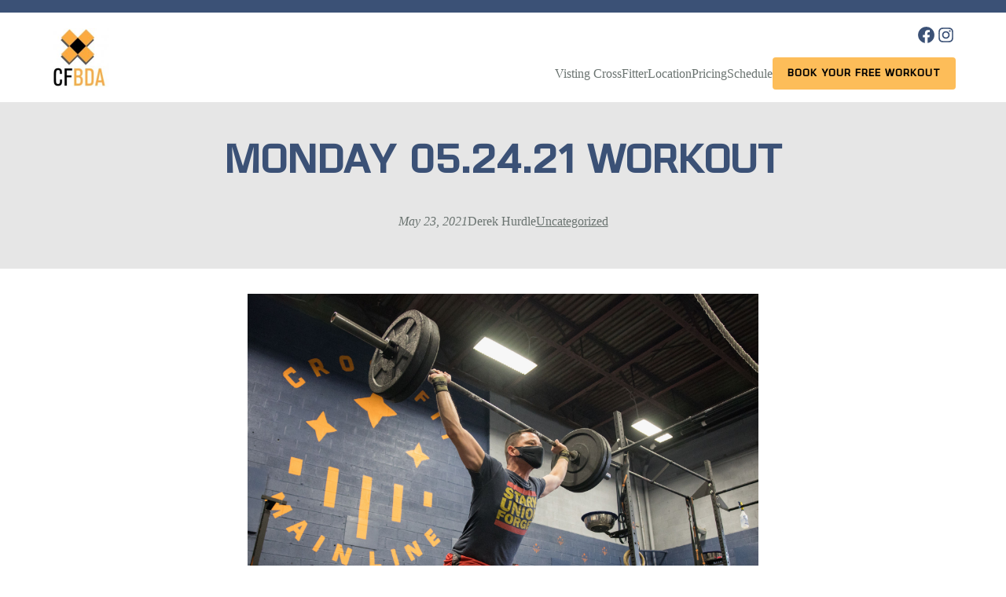

--- FILE ---
content_type: text/html; charset=UTF-8
request_url: https://crossfitbda.com/2021/05/23/monday-05-24-21-workout/
body_size: 18477
content:
<!DOCTYPE html><html
lang=en-US><head><style>img.lazy{min-height:1px}</style><link
rel=preload href=https://crossfitbda.com/wp-content/plugins/w3-total-cache/pub/js/lazyload.min.js as=script><meta
charset="UTF-8"><meta
name="viewport" content="width=device-width, initial-scale=1"><meta
name='robots' content='max-image-preview:large'><meta
name="facebook-domain-verification" content="ova239xkw0vttiqcktbhts65ksz4yq"><title>Monday 05.24.21 Workout &#8211; CrossFit BDA</title><link
rel=dns-prefetch href=//s.w.org><link
rel=alternate type=application/rss+xml title="CrossFit BDA &raquo; Feed" href=https://crossfitbda.com/feed/ >
 <script src="//www.googletagmanager.com/gtag/js?id=G-52G9HKLT88"  data-cfasync=false data-wpfc-render=false async></script> <script data-cfasync=false data-wpfc-render=false>var mi_version = '9.0.1';
				var mi_track_user = true;
				var mi_no_track_reason = '';
								var MonsterInsightsDefaultLocations = {"page_location":"https:\/\/crossfitbda.com\/2021\/05\/23\/monday-05-24-21-workout\/","page_referrer":"https:\/\/crossfitbda.com\/"};
				if ( typeof MonsterInsightsPrivacyGuardFilter === 'function' ) {
					var MonsterInsightsLocations = (typeof MonsterInsightsExcludeQuery === 'object') ? MonsterInsightsPrivacyGuardFilter( MonsterInsightsExcludeQuery ) : MonsterInsightsPrivacyGuardFilter( MonsterInsightsDefaultLocations );
				} else {
					var MonsterInsightsLocations = (typeof MonsterInsightsExcludeQuery === 'object') ? MonsterInsightsExcludeQuery : MonsterInsightsDefaultLocations;
				}

								var disableStrs = [
										'ga-disable-G-52G9HKLT88',
									];

				/* Function to detect opted out users */
				function __gtagTrackerIsOptedOut() {
					for (var index = 0; index < disableStrs.length; index++) {
						if (document.cookie.indexOf(disableStrs[index] + '=true') > -1) {
							return true;
						}
					}

					return false;
				}

				/* Disable tracking if the opt-out cookie exists. */
				if (__gtagTrackerIsOptedOut()) {
					for (var index = 0; index < disableStrs.length; index++) {
						window[disableStrs[index]] = true;
					}
				}

				/* Opt-out function */
				function __gtagTrackerOptout() {
					for (var index = 0; index < disableStrs.length; index++) {
						document.cookie = disableStrs[index] + '=true; expires=Thu, 31 Dec 2099 23:59:59 UTC; path=/';
						window[disableStrs[index]] = true;
					}
				}

				if ('undefined' === typeof gaOptout) {
					function gaOptout() {
						__gtagTrackerOptout();
					}
				}
								window.dataLayer = window.dataLayer || [];

				window.MonsterInsightsDualTracker = {
					helpers: {},
					trackers: {},
				};
				if (mi_track_user) {
					function __gtagDataLayer() {
						dataLayer.push(arguments);
					}

					function __gtagTracker(type, name, parameters) {
						if (!parameters) {
							parameters = {};
						}

						if (parameters.send_to) {
							__gtagDataLayer.apply(null, arguments);
							return;
						}

						if (type === 'event') {
														parameters.send_to = monsterinsights_frontend.v4_id;
							var hookName = name;
							if (typeof parameters['event_category'] !== 'undefined') {
								hookName = parameters['event_category'] + ':' + name;
							}

							if (typeof MonsterInsightsDualTracker.trackers[hookName] !== 'undefined') {
								MonsterInsightsDualTracker.trackers[hookName](parameters);
							} else {
								__gtagDataLayer('event', name, parameters);
							}
							
						} else {
							__gtagDataLayer.apply(null, arguments);
						}
					}

					__gtagTracker('js', new Date());
					__gtagTracker('set', {
						'developer_id.dZGIzZG': true,
											});
					if ( MonsterInsightsLocations.page_location ) {
						__gtagTracker('set', MonsterInsightsLocations);
					}
										__gtagTracker('config', 'G-52G9HKLT88', {"forceSSL":"true"} );
															window.gtag = __gtagTracker;										(function () {
						/* https://developers.google.com/analytics/devguides/collection/analyticsjs/ */
						/* ga and __gaTracker compatibility shim. */
						var noopfn = function () {
							return null;
						};
						var newtracker = function () {
							return new Tracker();
						};
						var Tracker = function () {
							return null;
						};
						var p = Tracker.prototype;
						p.get = noopfn;
						p.set = noopfn;
						p.send = function () {
							var args = Array.prototype.slice.call(arguments);
							args.unshift('send');
							__gaTracker.apply(null, args);
						};
						var __gaTracker = function () {
							var len = arguments.length;
							if (len === 0) {
								return;
							}
							var f = arguments[len - 1];
							if (typeof f !== 'object' || f === null || typeof f.hitCallback !== 'function') {
								if ('send' === arguments[0]) {
									var hitConverted, hitObject = false, action;
									if ('event' === arguments[1]) {
										if ('undefined' !== typeof arguments[3]) {
											hitObject = {
												'eventAction': arguments[3],
												'eventCategory': arguments[2],
												'eventLabel': arguments[4],
												'value': arguments[5] ? arguments[5] : 1,
											}
										}
									}
									if ('pageview' === arguments[1]) {
										if ('undefined' !== typeof arguments[2]) {
											hitObject = {
												'eventAction': 'page_view',
												'page_path': arguments[2],
											}
										}
									}
									if (typeof arguments[2] === 'object') {
										hitObject = arguments[2];
									}
									if (typeof arguments[5] === 'object') {
										Object.assign(hitObject, arguments[5]);
									}
									if ('undefined' !== typeof arguments[1].hitType) {
										hitObject = arguments[1];
										if ('pageview' === hitObject.hitType) {
											hitObject.eventAction = 'page_view';
										}
									}
									if (hitObject) {
										action = 'timing' === arguments[1].hitType ? 'timing_complete' : hitObject.eventAction;
										hitConverted = mapArgs(hitObject);
										__gtagTracker('event', action, hitConverted);
									}
								}
								return;
							}

							function mapArgs(args) {
								var arg, hit = {};
								var gaMap = {
									'eventCategory': 'event_category',
									'eventAction': 'event_action',
									'eventLabel': 'event_label',
									'eventValue': 'event_value',
									'nonInteraction': 'non_interaction',
									'timingCategory': 'event_category',
									'timingVar': 'name',
									'timingValue': 'value',
									'timingLabel': 'event_label',
									'page': 'page_path',
									'location': 'page_location',
									'title': 'page_title',
									'referrer' : 'page_referrer',
								};
								for (arg in args) {
																		if (!(!args.hasOwnProperty(arg) || !gaMap.hasOwnProperty(arg))) {
										hit[gaMap[arg]] = args[arg];
									} else {
										hit[arg] = args[arg];
									}
								}
								return hit;
							}

							try {
								f.hitCallback();
							} catch (ex) {
							}
						};
						__gaTracker.create = newtracker;
						__gaTracker.getByName = newtracker;
						__gaTracker.getAll = function () {
							return [];
						};
						__gaTracker.remove = noopfn;
						__gaTracker.loaded = true;
						window['__gaTracker'] = __gaTracker;
					})();
									} else {
										console.log("");
					(function () {
						function __gtagTracker() {
							return null;
						}

						window['__gtagTracker'] = __gtagTracker;
						window['gtag'] = __gtagTracker;
					})();
									}</script>  <script>window._wpemojiSettings = {"baseUrl":"https:\/\/s.w.org\/images\/core\/emoji\/13.1.0\/72x72\/","ext":".png","svgUrl":"https:\/\/s.w.org\/images\/core\/emoji\/13.1.0\/svg\/","svgExt":".svg","source":{"concatemoji":"https:\/\/crossfitbda.com\/wp-includes\/js\/wp-emoji-release.min.js?ver=5.9.12"}};
/*! This file is auto-generated */
!function(e,a,t){var n,r,o,i=a.createElement("canvas"),p=i.getContext&&i.getContext("2d");function s(e,t){var a=String.fromCharCode;p.clearRect(0,0,i.width,i.height),p.fillText(a.apply(this,e),0,0);e=i.toDataURL();return p.clearRect(0,0,i.width,i.height),p.fillText(a.apply(this,t),0,0),e===i.toDataURL()}function c(e){var t=a.createElement("script");t.src=e,t.defer=t.type="text/javascript",a.getElementsByTagName("head")[0].appendChild(t)}for(o=Array("flag","emoji"),t.supports={everything:!0,everythingExceptFlag:!0},r=0;r<o.length;r++)t.supports[o[r]]=function(e){if(!p||!p.fillText)return!1;switch(p.textBaseline="top",p.font="600 32px Arial",e){case"flag":return s([127987,65039,8205,9895,65039],[127987,65039,8203,9895,65039])?!1:!s([55356,56826,55356,56819],[55356,56826,8203,55356,56819])&&!s([55356,57332,56128,56423,56128,56418,56128,56421,56128,56430,56128,56423,56128,56447],[55356,57332,8203,56128,56423,8203,56128,56418,8203,56128,56421,8203,56128,56430,8203,56128,56423,8203,56128,56447]);case"emoji":return!s([10084,65039,8205,55357,56613],[10084,65039,8203,55357,56613])}return!1}(o[r]),t.supports.everything=t.supports.everything&&t.supports[o[r]],"flag"!==o[r]&&(t.supports.everythingExceptFlag=t.supports.everythingExceptFlag&&t.supports[o[r]]);t.supports.everythingExceptFlag=t.supports.everythingExceptFlag&&!t.supports.flag,t.DOMReady=!1,t.readyCallback=function(){t.DOMReady=!0},t.supports.everything||(n=function(){t.readyCallback()},a.addEventListener?(a.addEventListener("DOMContentLoaded",n,!1),e.addEventListener("load",n,!1)):(e.attachEvent("onload",n),a.attachEvent("onreadystatechange",function(){"complete"===a.readyState&&t.readyCallback()})),(n=t.source||{}).concatemoji?c(n.concatemoji):n.wpemoji&&n.twemoji&&(c(n.twemoji),c(n.wpemoji)))}(window,document,window._wpemojiSettings);</script> <style>img.wp-smiley,
img.emoji {
	display: inline !important;
	border: none !important;
	box-shadow: none !important;
	height: 1em !important;
	width: 1em !important;
	margin: 0 0.07em !important;
	vertical-align: -0.1em !important;
	background: none !important;
	padding: 0 !important;
}</style><style id=wp-block-paragraph-inline-css>.is-small-text{font-size:.875em}.is-regular-text{font-size:1em}.is-large-text{font-size:2.25em}.is-larger-text{font-size:3em}.has-drop-cap:not(:focus):first-letter{float:left;font-size:8.4em;line-height:.68;font-weight:100;margin:.05em .1em 0 0;text-transform:uppercase;font-style:normal}p{overflow-wrap:break-word}p.has-drop-cap.has-background{overflow:hidden}p.has-background{padding:1.25em 2.375em}:where(p.has-text-color:not(.has-link-color)) a{color:inherit}</style><style id=wp-block-button-inline-css>/*<![CDATA[*/.wp-block-button__link{color:#fff;background-color:#32373c;border-radius:9999px;box-shadow:none;cursor:pointer;display:inline-block;font-size:1.125em;padding:calc(.667em + 2px) calc(1.333em + 2px);text-align:center;text-decoration:none;word-break:break-word;box-sizing:border-box}.wp-block-button__link:active,.wp-block-button__link:focus,.wp-block-button__link:hover,.wp-block-button__link:visited{color:#fff}.wp-block-button__link.aligncenter{text-align:center}.wp-block-button__link.alignright{text-align:right}.wp-block-buttons>.wp-block-button.has-custom-width{max-width:none}.wp-block-buttons>.wp-block-button.has-custom-width .wp-block-button__link{width:100%}.wp-block-buttons>.wp-block-button.has-custom-font-size .wp-block-button__link{font-size:inherit}.wp-block-buttons>.wp-block-button.wp-block-button__width-25{width:calc(25% - var(--wp--style--block-gap, .5em)*0.75)}.wp-block-buttons>.wp-block-button.wp-block-button__width-50{width:calc(50% - var(--wp--style--block-gap, .5em)*0.5)}.wp-block-buttons>.wp-block-button.wp-block-button__width-75{width:calc(75% - var(--wp--style--block-gap, .5em)*0.25)}.wp-block-buttons>.wp-block-button.wp-block-button__width-100{width:100%;flex-basis:100%}.wp-block-buttons.is-vertical>.wp-block-button.wp-block-button__width-25{width:25%}.wp-block-buttons.is-vertical>.wp-block-button.wp-block-button__width-50{width:50%}.wp-block-buttons.is-vertical>.wp-block-button.wp-block-button__width-75{width:75%}.wp-block-button.is-style-squared,.wp-block-button__link.wp-block-button.is-style-squared{border-radius:0}.wp-block-button.no-border-radius,.wp-block-button__link.no-border-radius{border-radius:0!important}.is-style-outline>:where(.wp-block-button__link),:where(.wp-block-button__link).is-style-outline{border:2px solid;padding:.667em 1.333em}.is-style-outline>.wp-block-button__link:not(.has-text-color),.wp-block-button__link.is-style-outline:not(.has-text-color){color:currentColor}.is-style-outline>.wp-block-button__link:not(.has-background),.wp-block-button__link.is-style-outline:not(.has-background){background-color:transparent}/*]]>*/</style><style id=wp-block-buttons-inline-css>.wp-block-buttons.is-vertical{flex-direction:column}.wp-block-buttons.is-vertical>.wp-block-button:last-child{margin-bottom:0}.wp-block-buttons>.wp-block-button{display:inline-block;margin:0}.wp-block-buttons.is-content-justification-left{justify-content:flex-start}.wp-block-buttons.is-content-justification-left.is-vertical{align-items:flex-start}.wp-block-buttons.is-content-justification-center{justify-content:center}.wp-block-buttons.is-content-justification-center.is-vertical{align-items:center}.wp-block-buttons.is-content-justification-right{justify-content:flex-end}.wp-block-buttons.is-content-justification-right.is-vertical{align-items:flex-end}.wp-block-buttons.is-content-justification-space-between{justify-content:space-between}.wp-block-buttons.aligncenter{text-align:center}.wp-block-buttons:not(.is-content-justification-space-between,.is-content-justification-right,.is-content-justification-left,.is-content-justification-center) .wp-block-button.aligncenter{margin-left:auto;margin-right:auto;width:100%}.wp-block-button.aligncenter{text-align:center}</style><style id=wp-block-group-inline-css>.wp-block-group{box-sizing:border-box}
.wp-block-group:where(.has-background){padding:1.25em 2.375em}</style><style id=wp-block-site-logo-inline-css>.wp-block-site-logo{line-height:0}.wp-block-site-logo a{display:inline-block}.wp-block-site-logo.is-default-size img{width:120px;height:auto}.wp-block-site-logo a,.wp-block-site-logo img{border-radius:inherit}.wp-block-site-logo.aligncenter{margin-left:auto;margin-right:auto;text-align:center}.wp-block-site-logo.is-style-rounded{border-radius:9999px}</style><link
rel=stylesheet href=https://crossfitbda.com/wp-content/cache/minify/cb0ab.css media=all><style id=kb-rowlayout_e6bd1a-61-inline-css>#kt-layout-id_e6bd1a-61 > .kt-row-column-wrap{padding-top:0px;padding-bottom:0px;}</style><style id=wp-block-navigation-link-inline-css>.wp-block-navigation .wp-block-navigation-item__label{word-break:normal;overflow-wrap:break-word}</style><link
rel=stylesheet href=https://crossfitbda.com/wp-content/cache/minify/0679a.css media=all><style id=wp-block-template-part-inline-css>.wp-block-template-part.has-background{padding:1.25em 2.375em;margin-top:0;margin-bottom:0}</style><style id=wp-block-post-title-inline-css>.wp-block-post-title a{display:inline-block}</style><style id=wp-block-post-author-inline-css>.wp-block-post-author{display:flex;flex-wrap:wrap}.wp-block-post-author__byline{width:100%;margin-top:0;margin-bottom:0;font-size:.5em}.wp-block-post-author__avatar{margin-right:1em}.wp-block-post-author__bio{margin-bottom:.7em;font-size:.7em}.wp-block-post-author__content{flex-grow:1;flex-basis:0}.wp-block-post-author__name{margin:0}</style><style id=wp-block-post-terms-inline-css>.wp-block-post-terms__separator{white-space:pre-wrap}</style><style id=wp-block-post-featured-image-inline-css>.wp-block-post-featured-image{margin-left:0;margin-right:0}.wp-block-post-featured-image a{display:inline-block}.wp-block-post-featured-image img{max-width:100%;width:100%;height:auto;vertical-align:bottom}.wp-block-post-featured-image.alignfull img,.wp-block-post-featured-image.alignwide img{width:100%}</style><style id=wp-block-spacer-inline-css>.wp-block-spacer{clear:both}</style><style id=wp-block-heading-inline-css>h1,h2,h3,h4,h5,h6{overflow-wrap:break-word}h1.has-background,h2.has-background,h3.has-background,h4.has-background,h5.has-background,h6.has-background{padding:1.25em 2.375em}</style><style id=wp-block-image-inline-css>/*<![CDATA[*/.wp-block-image{margin:0 0 1em}.wp-block-image img{height:auto;max-width:100%;vertical-align:bottom}.wp-block-image:not(.is-style-rounded)>a,.wp-block-image:not(.is-style-rounded) img{border-radius:inherit}.wp-block-image.aligncenter{text-align:center}.wp-block-image.alignfull img,.wp-block-image.alignwide img{height:auto;width:100%}.wp-block-image .aligncenter,.wp-block-image .alignleft,.wp-block-image .alignright{display:table}.wp-block-image .aligncenter>figcaption,.wp-block-image .alignleft>figcaption,.wp-block-image .alignright>figcaption{display:table-caption;caption-side:bottom}.wp-block-image .alignleft{float:left;margin:.5em 1em .5em 0}.wp-block-image .alignright{float:right;margin:.5em 0 .5em 1em}.wp-block-image .aligncenter{margin-left:auto;margin-right:auto}.wp-block-image figcaption{margin-top:.5em;margin-bottom:1em}.wp-block-image.is-style-circle-mask img,.wp-block-image.is-style-rounded img{border-radius:9999px}@supports ((-webkit-mask-image:none) or (mask-image:none)) or (-webkit-mask-image:none){.wp-block-image.is-style-circle-mask img{-webkit-mask-image:url('data:image/svg+xml;utf8,<svg viewBox="0 0 100 100" xmlns=http://www.w3.org/2000/svg><circle cx=50 cy=50 r=50 /></svg>');mask-image:url('data:image/svg+xml;utf8,<svg viewBox="0 0 100 100" xmlns=http://www.w3.org/2000/svg><circle cx=50 cy=50 r=50 /></svg>');mask-mode:alpha;-webkit-mask-repeat:no-repeat;mask-repeat:no-repeat;-webkit-mask-size:contain;mask-size:contain;-webkit-mask-position:center;mask-position:center;border-radius:0}}.wp-block-image figure{margin:0}
.wp-block-image figcaption{color:#555;font-size:13px;text-align:center}.is-dark-theme .wp-block-image figcaption{color:hsla(0,0%,100%,.65)}/*]]>*/</style><style id=wp-block-columns-inline-css>/*<![CDATA[*/.wp-block-columns{display:flex;margin-bottom:1.75em;box-sizing:border-box;flex-wrap:wrap}@media (min-width:782px){.wp-block-columns{flex-wrap:nowrap}}.wp-block-columns:where(.has-background){padding:1.25em 2.375em}.wp-block-columns.are-vertically-aligned-top{align-items:flex-start}.wp-block-columns.are-vertically-aligned-center{align-items:center}.wp-block-columns.are-vertically-aligned-bottom{align-items:flex-end}@media (max-width:599px){.wp-block-columns:not(.is-not-stacked-on-mobile)>.wp-block-column{flex-basis:100%!important}}@media (min-width:600px) and (max-width:781px){.wp-block-columns:not(.is-not-stacked-on-mobile)>.wp-block-column:not(:only-child){flex-basis:calc(50% - var(--wp--style--block-gap, 2em)/2)!important;flex-grow:0}.wp-block-columns:not(.is-not-stacked-on-mobile)>.wp-block-column:nth-child(2n){margin-left:var(--wp--style--block-gap,2em)}}@media (min-width:782px){.wp-block-columns:not(.is-not-stacked-on-mobile)>.wp-block-column{flex-basis:0;flex-grow:1}.wp-block-columns:not(.is-not-stacked-on-mobile)>.wp-block-column[style*=flex-basis]{flex-grow:0}.wp-block-columns:not(.is-not-stacked-on-mobile)>.wp-block-column:not(:first-child){margin-left:var(--wp--style--block-gap,2em)}}.wp-block-columns.is-not-stacked-on-mobile{flex-wrap:nowrap}.wp-block-columns.is-not-stacked-on-mobile>.wp-block-column{flex-basis:0;flex-grow:1}.wp-block-columns.is-not-stacked-on-mobile>.wp-block-column[style*=flex-basis]{flex-grow:0}.wp-block-columns.is-not-stacked-on-mobile>.wp-block-column:not(:first-child){margin-left:var(--wp--style--block-gap,2em)}.wp-block-column{flex-grow:1;min-width:0;word-break:break-word;overflow-wrap:break-word}.wp-block-column.is-vertically-aligned-top{align-self:flex-start}.wp-block-column.is-vertically-aligned-center{align-self:center}.wp-block-column.is-vertically-aligned-bottom{align-self:flex-end}.wp-block-column.is-vertically-aligned-bottom,.wp-block-column.is-vertically-aligned-center,.wp-block-column.is-vertically-aligned-top{width:100%}/*]]>*/</style><link
rel=stylesheet href=https://crossfitbda.com/wp-content/cache/minify/a31bd.css media=all><style id=kb-column_d0ab3a-d8-inline-css>.kadence-column_d0ab3a-d8 > .kt-inside-inner-col{display:flex;flex-direction:row;flex-wrap:wrap;align-items:center;justify-content:flex-start;margin-left:-10px;}.kadence-column_d0ab3a-d8 > .kt-inside-inner-col > *, .kadence-column_d0ab3a-d8 > .kt-inside-inner-col > figure.wp-block-image, .kadence-column_d0ab3a-d8 > .kt-inside-inner-col > figure.wp-block-kadence-image{margin-left:10px;margin-right:0px;margin-top:0px;margin-bottom:0px;}.kadence-column_d0ab3a-d8{text-align:left;}</style><style id=kb-column_beeef6-3c-inline-css>.kadence-column_beeef6-3c > .kt-inside-inner-col{display:flex;flex-direction:row;flex-wrap:wrap;align-items:center;justify-content:flex-start;margin-left:-10px;}.kadence-column_beeef6-3c > .kt-inside-inner-col > *, .kadence-column_beeef6-3c > .kt-inside-inner-col > figure.wp-block-image, .kadence-column_beeef6-3c > .kt-inside-inner-col > figure.wp-block-kadence-image{margin-left:10px;margin-right:0px;margin-top:0px;margin-bottom:0px;}</style><link
rel=stylesheet href=https://crossfitbda.com/wp-content/cache/minify/6a84d.css media=all><style id=kadence-blocks-heading-inline-css>.wp-block-kadence-advancedheading mark{color:#f76a0c;background:transparent;border-style:solid;border-width:0}</style><style id=wp-block-library-inline-css>/*<![CDATA[*/:root{--wp-admin-theme-color:#007cba;--wp-admin-theme-color--rgb:0,124,186;--wp-admin-theme-color-darker-10:#006ba1;--wp-admin-theme-color-darker-10--rgb:0,107,161;--wp-admin-theme-color-darker-20:#005a87;--wp-admin-theme-color-darker-20--rgb:0,90,135;--wp-admin-border-width-focus:2px}@media (-webkit-min-device-pixel-ratio:2),(min-resolution:192dpi){:root{--wp-admin-border-width-focus:1.5px}}:root{--wp--preset--font-size--normal:16px;--wp--preset--font-size--huge:42px}:root .has-very-light-gray-background-color{background-color:#eee}:root .has-very-dark-gray-background-color{background-color:#313131}:root .has-very-light-gray-color{color:#eee}:root .has-very-dark-gray-color{color:#313131}:root .has-vivid-green-cyan-to-vivid-cyan-blue-gradient-background{background:linear-gradient(135deg,#00d084,#0693e3)}:root .has-purple-crush-gradient-background{background:linear-gradient(135deg,#34e2e4,#4721fb 50%,#ab1dfe)}:root .has-hazy-dawn-gradient-background{background:linear-gradient(135deg,#faaca8,#dad0ec)}:root .has-subdued-olive-gradient-background{background:linear-gradient(135deg,#fafae1,#67a671)}:root .has-atomic-cream-gradient-background{background:linear-gradient(135deg,#fdd79a,#004a59)}:root .has-nightshade-gradient-background{background:linear-gradient(135deg,#330968,#31cdcf)}:root .has-midnight-gradient-background{background:linear-gradient(135deg,#020381,#2874fc)}.has-regular-font-size{font-size:1em}.has-larger-font-size{font-size:2.625em}.has-normal-font-size{font-size:var(--wp--preset--font-size--normal)}.has-huge-font-size{font-size:var(--wp--preset--font-size--huge)}.has-text-align-center{text-align:center}.has-text-align-left{text-align:left}.has-text-align-right{text-align:right}#end-resizable-editor-section{display:none}.aligncenter{clear:both}.items-justified-left{justify-content:flex-start}.items-justified-center{justify-content:center}.items-justified-right{justify-content:flex-end}.items-justified-space-between{justify-content:space-between}.screen-reader-text{border:0;clip:rect(1px,1px,1px,1px);-webkit-clip-path:inset(50%);clip-path:inset(50%);height:1px;margin:-1px;overflow:hidden;padding:0;position:absolute;width:1px;word-wrap:normal!important}.screen-reader-text:focus{background-color:#ddd;clip:auto!important;-webkit-clip-path:none;clip-path:none;color:#444;display:block;font-size:1em;height:auto;left:5px;line-height:normal;padding:15px 23px 14px;text-decoration:none;top:5px;width:auto;z-index:100000}html :where(img[class*=wp-image-]){height:auto;max-width:100%}/*]]>*/</style><style id=global-styles-inline-css>/*<![CDATA[*/body{--wp--preset--color--black: #000000;--wp--preset--color--cyan-bluish-gray: #abb8c3;--wp--preset--color--white: #ffffff;--wp--preset--color--pale-pink: #f78da7;--wp--preset--color--vivid-red: #cf2e2e;--wp--preset--color--luminous-vivid-orange: #ff6900;--wp--preset--color--luminous-vivid-amber: #fcb900;--wp--preset--color--light-green-cyan: #7bdcb5;--wp--preset--color--vivid-green-cyan: #00d084;--wp--preset--color--pale-cyan-blue: #8ed1fc;--wp--preset--color--vivid-cyan-blue: #0693e3;--wp--preset--color--vivid-purple: #9b51e0;--wp--preset--color--foreground: #6A7370;--wp--preset--color--background: #ffffff;--wp--preset--color--primary: #657A9E;--wp--preset--color--primary-light: #E2F0F7;--wp--preset--color--primary-dark: #3B5176;--wp--preset--color--primary-pale: #f3f3fd;--wp--preset--color--secondary: #FDBD59;--wp--preset--color--secondary-light: #FAD49A;--wp--preset--color--secondary-dark: #C78113;--wp--preset--color--alert: #ff2800;--wp--preset--color--neutral: #E6E6E6;--wp--preset--color--neutral-light: #f6f6f6;--wp--preset--gradient--vivid-cyan-blue-to-vivid-purple: linear-gradient(135deg,rgba(6,147,227,1) 0%,rgb(155,81,224) 100%);--wp--preset--gradient--light-green-cyan-to-vivid-green-cyan: linear-gradient(135deg,rgb(122,220,180) 0%,rgb(0,208,130) 100%);--wp--preset--gradient--luminous-vivid-amber-to-luminous-vivid-orange: linear-gradient(135deg,rgba(252,185,0,1) 0%,rgba(255,105,0,1) 100%);--wp--preset--gradient--luminous-vivid-orange-to-vivid-red: linear-gradient(135deg,rgba(255,105,0,1) 0%,rgb(207,46,46) 100%);--wp--preset--gradient--very-light-gray-to-cyan-bluish-gray: linear-gradient(135deg,rgb(238,238,238) 0%,rgb(169,184,195) 100%);--wp--preset--gradient--cool-to-warm-spectrum: linear-gradient(135deg,rgb(74,234,220) 0%,rgb(151,120,209) 20%,rgb(207,42,186) 40%,rgb(238,44,130) 60%,rgb(251,105,98) 80%,rgb(254,248,76) 100%);--wp--preset--gradient--blush-light-purple: linear-gradient(135deg,rgb(255,206,236) 0%,rgb(152,150,240) 100%);--wp--preset--gradient--blush-bordeaux: linear-gradient(135deg,rgb(254,205,165) 0%,rgb(254,45,45) 50%,rgb(107,0,62) 100%);--wp--preset--gradient--luminous-dusk: linear-gradient(135deg,rgb(255,203,112) 0%,rgb(199,81,192) 50%,rgb(65,88,208) 100%);--wp--preset--gradient--pale-ocean: linear-gradient(135deg,rgb(255,245,203) 0%,rgb(182,227,212) 50%,rgb(51,167,181) 100%);--wp--preset--gradient--electric-grass: linear-gradient(135deg,rgb(202,248,128) 0%,rgb(113,206,126) 100%);--wp--preset--gradient--midnight: linear-gradient(135deg,rgb(2,3,129) 0%,rgb(40,116,252) 100%);--wp--preset--duotone--dark-grayscale: url('#wp-duotone-dark-grayscale');--wp--preset--duotone--grayscale: url('#wp-duotone-grayscale');--wp--preset--duotone--purple-yellow: url('#wp-duotone-purple-yellow');--wp--preset--duotone--blue-red: url('#wp-duotone-blue-red');--wp--preset--duotone--midnight: url('#wp-duotone-midnight');--wp--preset--duotone--magenta-yellow: url('#wp-duotone-magenta-yellow');--wp--preset--duotone--purple-green: url('#wp-duotone-purple-green');--wp--preset--duotone--blue-orange: url('#wp-duotone-blue-orange');--wp--preset--duotone--foreground-and-background: url('#wp-duotone-foreground-and-background');--wp--preset--font-size--small: 1rem;--wp--preset--font-size--medium: 1.125rem;--wp--preset--font-size--large: 1.5rem;--wp--preset--font-size--x-large: clamp(1.75rem, 3vw, 2rem);--wp--preset--font-family--avenir: "Avenir", serif;--wp--preset--font-family--olney: "Olney", serif;--wp--custom--layout--content-size: 650px;--wp--custom--layout--wide-size: 1200px;--wp--custom--spacing--small: max(1.25rem, 5vw);--wp--custom--spacing--medium: clamp(2rem, 8vw, calc(4 * var(--wp--style--block-gap)));--wp--custom--spacing--large: clamp(4rem, 10vw, 8rem);--wp--custom--spacing--outer: var(--wp--custom--spacing--small, 1.25rem);--wp--custom--typography--font-size--huge: clamp(2.25rem, 4vw, 2.5rem);--wp--custom--typography--font-size--gigantic: clamp(2.5rem, 6vw, 3.25rem);--wp--custom--typography--font-size--colossal: clamp(3.25rem, 8vw, 6.25rem);--wp--custom--typography--line-height--tiny: 1.15;--wp--custom--typography--line-height--small: 1.2;--wp--custom--typography--line-height--medium: 1.4;--wp--custom--typography--line-height--normal: 1.6;}body { margin: 0; }body{background-color: var(--wp--preset--color--background);color: var(--wp--preset--color--foreground);font-family: var(--wp--preset--font-family--avenir);font-size: var(--wp--preset--font-size--medium);line-height: var(--wp--custom--typography--line-height--normal);--wp--style--block-gap: 2rem;}.wp-site-blocks > .alignleft { float: left; margin-right: 2em; }.wp-site-blocks > .alignright { float: right; margin-left: 2em; }.wp-site-blocks > .aligncenter { justify-content: center; margin-left: auto; margin-right: auto; }.wp-site-blocks > * { margin-top: 0; margin-bottom: 0; }.wp-site-blocks > * + * { margin-top: var( --wp--style--block-gap ); }h1{font-family: var(--wp--preset--font-family--olney);font-size: var(--wp--custom--typography--font-size--gigantic);font-weight: 800;line-height: var(--wp--custom--typography--line-height--tiny);text-transform: uppercase;}h2{font-family: var(--wp--preset--font-family--olney);font-size: var(--wp--custom--typography--font-size--huge);font-weight: 800;line-height: var(--wp--custom--typography--line-height--small);text-transform: uppercase;}h3{font-family: var(--wp--preset--font-family--olney);font-size: var(--wp--preset--font-size--x-large);font-weight: 800;line-height: var(--wp--custom--typography--line-height--tiny);text-transform: uppercase;}h4{font-family: var(--wp--preset--font-family--olney);font-size: var(--wp--preset--font-size--large);font-weight: 800;line-height: var(--wp--custom--typography--line-height--tiny);text-transform: uppercase;}h5{font-family: var(--wp--preset--font-family--olney);font-size: var(--wp--preset--font-size--medium);font-weight: 800;line-height: var(--wp--custom--typography--line-height--normal);text-transform: uppercase;}h6{font-family: var(--wp--preset--font-family--olney);font-size: var(--wp--preset--font-size--medium);font-weight: 800;line-height: var(--wp--custom--typography--line-height--normal);text-transform: uppercase;}a{color: var(--wp--preset--color--foreground);}h1,h2,h3,h4,h5,h6{color: var(--wp--preset--color--primary-dark);}p{font-size: 1rem;}.wp-block-button__link{background-color: var(--wp--preset--color--primary-dark);border-radius: 4px;color: var(--wp--preset--color--background);font-family: var(--wp--preset--font-family--olney);font-size: 0.8rem;font-weight: 800;letter-spacing: 1px;text-transform: uppercase;}.wp-block-post-title{font-family: var(--wp--preset--font-family--olney);font-size: var(--wp--custom--typography--font-size--gigantic);font-weight: 800;line-height: var(--wp--custom--typography--line-height--tiny);}.wp-block-post-comments{padding-top: var(--wp--custom--spacing--small);}.wp-block-pullquote{border-width: 1px 0;font-size: 17px;}.wp-block-query-title{font-family: var(--wp--preset--font-family--avenir);font-size: var(--wp--custom--typography--font-size--gigantic);font-weight: 800;line-height: var(--wp--custom--typography--line-height--small);}.wp-block-quote{border-color: var(--wp--preset--color--primary);border-width: 10px;}.wp-block-site-title{font-family: var(--wp--preset--font-family--avenir);font-size: var(--wp--preset--font-size--medium);font-weight: normal;line-height: var(--wp--custom--typography--line-height--normal);}.has-black-color{color: var(--wp--preset--color--black) !important;}.has-cyan-bluish-gray-color{color: var(--wp--preset--color--cyan-bluish-gray) !important;}.has-white-color{color: var(--wp--preset--color--white) !important;}.has-pale-pink-color{color: var(--wp--preset--color--pale-pink) !important;}.has-vivid-red-color{color: var(--wp--preset--color--vivid-red) !important;}.has-luminous-vivid-orange-color{color: var(--wp--preset--color--luminous-vivid-orange) !important;}.has-luminous-vivid-amber-color{color: var(--wp--preset--color--luminous-vivid-amber) !important;}.has-light-green-cyan-color{color: var(--wp--preset--color--light-green-cyan) !important;}.has-vivid-green-cyan-color{color: var(--wp--preset--color--vivid-green-cyan) !important;}.has-pale-cyan-blue-color{color: var(--wp--preset--color--pale-cyan-blue) !important;}.has-vivid-cyan-blue-color{color: var(--wp--preset--color--vivid-cyan-blue) !important;}.has-vivid-purple-color{color: var(--wp--preset--color--vivid-purple) !important;}.has-foreground-color{color: var(--wp--preset--color--foreground) !important;}.has-background-color{color: var(--wp--preset--color--background) !important;}.has-primary-color{color: var(--wp--preset--color--primary) !important;}.has-primary-light-color{color: var(--wp--preset--color--primary-light) !important;}.has-primary-dark-color{color: var(--wp--preset--color--primary-dark) !important;}.has-primary-pale-color{color: var(--wp--preset--color--primary-pale) !important;}.has-secondary-color{color: var(--wp--preset--color--secondary) !important;}.has-secondary-light-color{color: var(--wp--preset--color--secondary-light) !important;}.has-secondary-dark-color{color: var(--wp--preset--color--secondary-dark) !important;}.has-alert-color{color: var(--wp--preset--color--alert) !important;}.has-neutral-color{color: var(--wp--preset--color--neutral) !important;}.has-neutral-light-color{color: var(--wp--preset--color--neutral-light) !important;}.has-black-background-color{background-color: var(--wp--preset--color--black) !important;}.has-cyan-bluish-gray-background-color{background-color: var(--wp--preset--color--cyan-bluish-gray) !important;}.has-white-background-color{background-color: var(--wp--preset--color--white) !important;}.has-pale-pink-background-color{background-color: var(--wp--preset--color--pale-pink) !important;}.has-vivid-red-background-color{background-color: var(--wp--preset--color--vivid-red) !important;}.has-luminous-vivid-orange-background-color{background-color: var(--wp--preset--color--luminous-vivid-orange) !important;}.has-luminous-vivid-amber-background-color{background-color: var(--wp--preset--color--luminous-vivid-amber) !important;}.has-light-green-cyan-background-color{background-color: var(--wp--preset--color--light-green-cyan) !important;}.has-vivid-green-cyan-background-color{background-color: var(--wp--preset--color--vivid-green-cyan) !important;}.has-pale-cyan-blue-background-color{background-color: var(--wp--preset--color--pale-cyan-blue) !important;}.has-vivid-cyan-blue-background-color{background-color: var(--wp--preset--color--vivid-cyan-blue) !important;}.has-vivid-purple-background-color{background-color: var(--wp--preset--color--vivid-purple) !important;}.has-foreground-background-color{background-color: var(--wp--preset--color--foreground) !important;}.has-background-background-color{background-color: var(--wp--preset--color--background) !important;}.has-primary-background-color{background-color: var(--wp--preset--color--primary) !important;}.has-primary-light-background-color{background-color: var(--wp--preset--color--primary-light) !important;}.has-primary-dark-background-color{background-color: var(--wp--preset--color--primary-dark) !important;}.has-primary-pale-background-color{background-color: var(--wp--preset--color--primary-pale) !important;}.has-secondary-background-color{background-color: var(--wp--preset--color--secondary) !important;}.has-secondary-light-background-color{background-color: var(--wp--preset--color--secondary-light) !important;}.has-secondary-dark-background-color{background-color: var(--wp--preset--color--secondary-dark) !important;}.has-alert-background-color{background-color: var(--wp--preset--color--alert) !important;}.has-neutral-background-color{background-color: var(--wp--preset--color--neutral) !important;}.has-neutral-light-background-color{background-color: var(--wp--preset--color--neutral-light) !important;}.has-black-border-color{border-color: var(--wp--preset--color--black) !important;}.has-cyan-bluish-gray-border-color{border-color: var(--wp--preset--color--cyan-bluish-gray) !important;}.has-white-border-color{border-color: var(--wp--preset--color--white) !important;}.has-pale-pink-border-color{border-color: var(--wp--preset--color--pale-pink) !important;}.has-vivid-red-border-color{border-color: var(--wp--preset--color--vivid-red) !important;}.has-luminous-vivid-orange-border-color{border-color: var(--wp--preset--color--luminous-vivid-orange) !important;}.has-luminous-vivid-amber-border-color{border-color: var(--wp--preset--color--luminous-vivid-amber) !important;}.has-light-green-cyan-border-color{border-color: var(--wp--preset--color--light-green-cyan) !important;}.has-vivid-green-cyan-border-color{border-color: var(--wp--preset--color--vivid-green-cyan) !important;}.has-pale-cyan-blue-border-color{border-color: var(--wp--preset--color--pale-cyan-blue) !important;}.has-vivid-cyan-blue-border-color{border-color: var(--wp--preset--color--vivid-cyan-blue) !important;}.has-vivid-purple-border-color{border-color: var(--wp--preset--color--vivid-purple) !important;}.has-foreground-border-color{border-color: var(--wp--preset--color--foreground) !important;}.has-background-border-color{border-color: var(--wp--preset--color--background) !important;}.has-primary-border-color{border-color: var(--wp--preset--color--primary) !important;}.has-primary-light-border-color{border-color: var(--wp--preset--color--primary-light) !important;}.has-primary-dark-border-color{border-color: var(--wp--preset--color--primary-dark) !important;}.has-primary-pale-border-color{border-color: var(--wp--preset--color--primary-pale) !important;}.has-secondary-border-color{border-color: var(--wp--preset--color--secondary) !important;}.has-secondary-light-border-color{border-color: var(--wp--preset--color--secondary-light) !important;}.has-secondary-dark-border-color{border-color: var(--wp--preset--color--secondary-dark) !important;}.has-alert-border-color{border-color: var(--wp--preset--color--alert) !important;}.has-neutral-border-color{border-color: var(--wp--preset--color--neutral) !important;}.has-neutral-light-border-color{border-color: var(--wp--preset--color--neutral-light) !important;}.has-vivid-cyan-blue-to-vivid-purple-gradient-background{background: var(--wp--preset--gradient--vivid-cyan-blue-to-vivid-purple) !important;}.has-light-green-cyan-to-vivid-green-cyan-gradient-background{background: var(--wp--preset--gradient--light-green-cyan-to-vivid-green-cyan) !important;}.has-luminous-vivid-amber-to-luminous-vivid-orange-gradient-background{background: var(--wp--preset--gradient--luminous-vivid-amber-to-luminous-vivid-orange) !important;}.has-luminous-vivid-orange-to-vivid-red-gradient-background{background: var(--wp--preset--gradient--luminous-vivid-orange-to-vivid-red) !important;}.has-very-light-gray-to-cyan-bluish-gray-gradient-background{background: var(--wp--preset--gradient--very-light-gray-to-cyan-bluish-gray) !important;}.has-cool-to-warm-spectrum-gradient-background{background: var(--wp--preset--gradient--cool-to-warm-spectrum) !important;}.has-blush-light-purple-gradient-background{background: var(--wp--preset--gradient--blush-light-purple) !important;}.has-blush-bordeaux-gradient-background{background: var(--wp--preset--gradient--blush-bordeaux) !important;}.has-luminous-dusk-gradient-background{background: var(--wp--preset--gradient--luminous-dusk) !important;}.has-pale-ocean-gradient-background{background: var(--wp--preset--gradient--pale-ocean) !important;}.has-electric-grass-gradient-background{background: var(--wp--preset--gradient--electric-grass) !important;}.has-midnight-gradient-background{background: var(--wp--preset--gradient--midnight) !important;}.has-small-font-size{font-size: var(--wp--preset--font-size--small) !important;}.has-medium-font-size{font-size: var(--wp--preset--font-size--medium) !important;}.has-large-font-size{font-size: var(--wp--preset--font-size--large) !important;}.has-x-large-font-size{font-size: var(--wp--preset--font-size--x-large) !important;}.has-avenir-font-family{font-family: var(--wp--preset--font-family--avenir) !important;}.has-olney-font-family{font-family: var(--wp--preset--font-family--olney) !important;}/*]]>*/</style><link
rel=stylesheet href=https://crossfitbda.com/wp-content/cache/minify/01798.css media=all><style id=cfm-style-inline-css>@font-face{
			font-family: 'Olney';
			font-style: normal;
			font-stretch: normal;
			font-display: swap;
			src: url('https://crossfitbda.com/wp-content/themes/crossfitmainline/assets/fonts/olney-light.woff2') format('woff2');
		}

		@font-face{
			font-family: 'Avenir Next Cn';
			font-weight: 800;
			font-style: normal;
			font-stretch: normal;
			font-display: swap;
			src: url('https://crossfitbda.com/wp-content/themes/crossfitmainline/assets/fonts/avenir-next-cn-bold.woff2') format('woff2');
		}

		@font-face{
			font-family: 'Avenir Next Cn';
			font-weight: 400;
			font-style: normal;
			font-stretch: normal;
			font-display: swap;
			src: url('https://crossfitbda.com/wp-content/themes/crossfitmainline/assets/fonts/avenir-next-cn.woff2') format('woff2');
		}

		@font-face{
			font-family: 'Avenir Next Cn';
			font-weight: 100;
			font-style: normal;
			font-stretch: normal;
			font-display: swap;
			src: url('https://crossfitbda.com/wp-content/themes/crossfitmainline/assets/fonts/avenir-next-cn-ult-light.woff2') format('woff2');
		}</style><link
rel=stylesheet href=https://crossfitbda.com/wp-content/cache/minify/6d429.css media=all><style id=kadence_blocks_palette_css>:root .has-kb-palette-1-color{color:#888888}:root .has-kb-palette-1-background-color{background-color:#888888}</style><script src=https://crossfitbda.com/wp-content/cache/minify/2d45e.js></script> <script data-cfasync=false data-wpfc-render=false id=monsterinsights-frontend-script-js-extra>var monsterinsights_frontend = {"js_events_tracking":"true","download_extensions":"doc,pdf,ppt,zip,xls,docx,pptx,xlsx","inbound_paths":"[]","home_url":"https:\/\/crossfitbda.com","hash_tracking":"false","v4_id":"G-52G9HKLT88"};</script> <script src=https://crossfitbda.com/wp-content/cache/minify/38c81.js></script> <link
rel=https://api.w.org/ href=https://crossfitbda.com/wp-json/ ><link
rel=alternate type=application/json href=https://crossfitbda.com/wp-json/wp/v2/posts/31520><link
rel=EditURI type=application/rsd+xml title=RSD href=https://crossfitbda.com/xmlrpc.php?rsd><link
rel=wlwmanifest type=application/wlwmanifest+xml href=https://crossfitbda.com/wp-includes/wlwmanifest.xml><meta
name="generator" content="WordPress 5.9.12"><link
rel=canonical href=https://crossfitbda.com/2021/05/23/monday-05-24-21-workout/ ><link
rel=shortlink href='https://crossfitbda.com/?p=31520'><link
rel=alternate type=application/json+oembed href="https://crossfitbda.com/wp-json/oembed/1.0/embed?url=https%3A%2F%2Fcrossfitbda.com%2F2021%2F05%2F23%2Fmonday-05-24-21-workout%2F"><link
rel=alternate type=text/xml+oembed href="https://crossfitbda.com/wp-json/oembed/1.0/embed?url=https%3A%2F%2Fcrossfitbda.com%2F2021%2F05%2F23%2Fmonday-05-24-21-workout%2F&#038;format=xml"><meta
name="facebook-domain-verification" content="ova239xkw0vttiqcktbhts65ksz4yq"> <script>!function(f,b,e,v,n,t,s)
{if(f.fbq)return;n=f.fbq=function(){n.callMethod?
n.callMethod.apply(n,arguments):n.queue.push(arguments)};
if(!f._fbq)f._fbq=n;n.push=n;n.loaded=!0;n.version='2.0';
n.queue=[];t=b.createElement(e);t.async=!0;
t.src=v;s=b.getElementsByTagName(e)[0];
s.parentNode.insertBefore(t,s)}(window, document,'script',
'https://connect.facebook.net/en_US/fbevents.js');
fbq('init', '360745425183654');
fbq('track', 'PageView');</script> <noscript><img
class=lazy height=1 width=1 style=display:none
src="data:image/svg+xml,%3Csvg%20xmlns='http://www.w3.org/2000/svg'%20viewBox='0%200%201%201'%3E%3C/svg%3E" data-src="https://www.facebook.com/tr?id=360745425183654&ev=PageView&noscript=1"></noscript>
 <script id=pixel-script-poptin src='https://cdn.popt.in/pixel.js?id=d572465ca7e37' async=true></script>  <script async src="https://www.googletagmanager.com/gtag/js?id=AW-689053483"></script> <script>window.dataLayer = window.dataLayer || [];
  function gtag(){dataLayer.push(arguments);}
  gtag('js', new Date());

  gtag('config', 'AW-689053483');</script> <style>@media (max-width: 799px) {
.main-banner img.wp-block-cover__image-background.wp-image-34702 { /*left: -1115px;*/ transform: translateX(-1150px); width: auto; }
	
}
.hidden { display: none; }</style><link
rel=preload href=https://crossfitbda.com/wp-content/themes/crossfitmainline/assets/fonts/avenir-next-cn.woff2 as=font type=font/woff2 crossorigin>
 <script>!function(f,b,e,v,n,t,s){if(f.fbq)return;n=f.fbq=function(){n.callMethod?
n.callMethod.apply(n,arguments):n.queue.push(arguments)};if(!f._fbq)f._fbq=n;
n.push=n;n.loaded=!0;n.version='2.0';n.queue=[];t=b.createElement(e);t.async=!0;
t.src=v;s=b.getElementsByTagName(e)[0];s.parentNode.insertBefore(t,s)}(window,
document,'script','https://connect.facebook.net/en_US/fbevents.js');</script>  <script>fbq('init', '662623011310992', {}, {
    "agent": "wordpress-5.9.12-3.0.6"
});</script><script>fbq('track', 'PageView', []);</script> 
<noscript>
<img
class=lazy height=1 width=1 style=display:none alt=fbpx
src="data:image/svg+xml,%3Csvg%20xmlns='http://www.w3.org/2000/svg'%20viewBox='0%200%201%201'%3E%3C/svg%3E" data-src="https://www.facebook.com/tr?id=662623011310992&ev=PageView&noscript=1">
</noscript>
<style>/*<![CDATA[*/.wp-container-1 {display: flex;gap: var( --wp--style--block-gap, 0.5em );flex-wrap: wrap;align-items: center;align-items: center;justify-content: space-between;}.wp-container-1 > * { margin: 0; }/*]]>*/</style><style>.wp-container-2 {display: flex;gap: 0.5rem;flex-wrap: wrap;align-items: center;align-items: center;justify-content: space-between;}.wp-container-2 > * { margin: 0; }</style><style>/*<![CDATA[*/.wp-container-3 > * {max-width: 650px;margin-left: auto !important;margin-right: auto !important;}.wp-container-3 > .alignwide { max-width: 1200px;}.wp-container-3 .alignfull { max-width: none; }.wp-container-3 .alignleft { float: left; margin-right: 2em; }.wp-container-3 .alignright { float: right; margin-left: 2em; }.wp-container-3 > * { margin-top: 0; margin-bottom: 0; }.wp-container-3 > * + * { margin-top: var( --wp--style--block-gap );  margin-bottom: 0; }/*]]>*/</style><style>/*<![CDATA[*/.wp-container-4 {display: flex;gap: var( --wp--style--block-gap, 0.5em );flex-wrap: nowrap;align-items: center;align-items: center;justify-content: flex-end;}.wp-container-4 > * { margin: 0; }/*]]>*/</style><style>/*<![CDATA[*/.wp-container-6 {display: flex;gap: var( --wp--style--block-gap, 0.5em );flex-wrap: nowrap;align-items: center;align-items: center;justify-content: flex-end;}.wp-container-6 > * { margin: 0; }/*]]>*/</style><style>/*<![CDATA[*/.wp-container-7 {display: flex;gap: var( --wp--style--block-gap, 0.5em );flex-wrap: nowrap;align-items: center;align-items: center;justify-content: flex-end;}.wp-container-7 > * { margin: 0; }/*]]>*/</style><style>.wp-container-8 .alignleft { float: left; margin-right: 2em; }.wp-container-8 .alignright { float: right; margin-left: 2em; }.wp-container-8 > * { margin-top: 0; margin-bottom: 0; }.wp-container-8 > * + * { margin-top: 16px;  margin-bottom: 0; }</style><style>/*<![CDATA[*/.wp-container-9 {display: flex;gap: var( --wp--style--block-gap, 0.5em );flex-wrap: wrap;align-items: center;align-items: center;justify-content: space-between;}.wp-container-9 > * { margin: 0; }/*]]>*/</style><style>/*<![CDATA[*/.wp-container-10 > * {max-width: 650px;margin-left: auto !important;margin-right: auto !important;}.wp-container-10 > .alignwide { max-width: 1200px;}.wp-container-10 .alignfull { max-width: none; }.wp-container-10 .alignleft { float: left; margin-right: 2em; }.wp-container-10 .alignright { float: right; margin-left: 2em; }.wp-container-10 > * { margin-top: 0; margin-bottom: 0; }.wp-container-10 > * + * { margin-top: var( --wp--style--block-gap );  margin-bottom: 0; }/*]]>*/</style><style>/*<![CDATA[*/.wp-container-11 {display: flex;gap: var( --wp--style--block-gap, 0.5em );flex-wrap: wrap;align-items: center;align-items: center;justify-content: center;}.wp-container-11 > * { margin: 0; }/*]]>*/</style><style>/*<![CDATA[*/.wp-container-12 .alignleft { float: left; margin-right: 2em; }.wp-container-12 .alignright { float: right; margin-left: 2em; }.wp-container-12 > * { margin-top: 0; margin-bottom: 0; }.wp-container-12 > * + * { margin-top: var( --wp--style--block-gap );  margin-bottom: 0; }/*]]>*/</style><style>/*<![CDATA[*/.wp-container-13 > * {max-width: 650px;margin-left: auto !important;margin-right: auto !important;}.wp-container-13 > .alignwide { max-width: 1200px;}.wp-container-13 .alignfull { max-width: none; }.wp-container-13 .alignleft { float: left; margin-right: 2em; }.wp-container-13 .alignright { float: right; margin-left: 2em; }.wp-container-13 > * { margin-top: 0; margin-bottom: 0; }.wp-container-13 > * + * { margin-top: var( --wp--style--block-gap );  margin-bottom: 0; }/*]]>*/</style><style>/*<![CDATA[*/.wp-container-14 > * {max-width: 650px;margin-left: auto !important;margin-right: auto !important;}.wp-container-14 > .alignwide { max-width: 1200px;}.wp-container-14 .alignfull { max-width: none; }.wp-container-14 .alignleft { float: left; margin-right: 2em; }.wp-container-14 .alignright { float: right; margin-left: 2em; }.wp-container-14 > * { margin-top: 0; margin-bottom: 0; }.wp-container-14 > * + * { margin-top: var( --wp--style--block-gap );  margin-bottom: 0; }/*]]>*/</style><style>/*<![CDATA[*/.wp-container-15 .alignleft { float: left; margin-right: 2em; }.wp-container-15 .alignright { float: right; margin-left: 2em; }.wp-container-15 > * { margin-top: 0; margin-bottom: 0; }.wp-container-15 > * + * { margin-top: var( --wp--style--block-gap );  margin-bottom: 0; }/*]]>*/</style><style>/*<![CDATA[*/.wp-container-16 .alignleft { float: left; margin-right: 2em; }.wp-container-16 .alignright { float: right; margin-left: 2em; }.wp-container-16 > * { margin-top: 0; margin-bottom: 0; }.wp-container-16 > * + * { margin-top: var( --wp--style--block-gap );  margin-bottom: 0; }/*]]>*/</style><style>/*<![CDATA[*/.wp-container-17 > * {max-width: 650px;margin-left: auto !important;margin-right: auto !important;}.wp-container-17 > .alignwide { max-width: 1200px;}.wp-container-17 .alignfull { max-width: none; }.wp-container-17 .alignleft { float: left; margin-right: 2em; }.wp-container-17 .alignright { float: right; margin-left: 2em; }.wp-container-17 > * { margin-top: 0; margin-bottom: 0; }.wp-container-17 > * + * { margin-top: var( --wp--style--block-gap );  margin-bottom: 0; }/*]]>*/</style><style>/*<![CDATA[*/.wp-elements-18 a{color: var(--wp--preset--color--background);}/*]]>*/</style><style>/*<![CDATA[*/.wp-container-19 {display: flex;gap: var( --wp--style--block-gap, 0.5em );flex-wrap: wrap;align-items: center;align-items: center;justify-content: center;}.wp-container-19 > * { margin: 0; }/*]]>*/</style><style>/*<![CDATA[*/.wp-container-20 > * {max-width: 650px;margin-left: auto !important;margin-right: auto !important;}.wp-container-20 > .alignwide { max-width: 1200px;}.wp-container-20 .alignfull { max-width: none; }.wp-container-20 .alignleft { float: left; margin-right: 2em; }.wp-container-20 .alignright { float: right; margin-left: 2em; }.wp-container-20 > * { margin-top: 0; margin-bottom: 0; }.wp-container-20 > * + * { margin-top: var( --wp--style--block-gap );  margin-bottom: 0; }/*]]>*/</style><style>/*<![CDATA[*/.wp-container-21 > * {max-width: 600px;margin-left: auto !important;margin-right: auto !important;}.wp-container-21 > .alignwide { max-width: 600px;}.wp-container-21 .alignfull { max-width: none; }.wp-container-21 .alignleft { float: left; margin-right: 2em; }.wp-container-21 .alignright { float: right; margin-left: 2em; }.wp-container-21 > * { margin-top: 0; margin-bottom: 0; }.wp-container-21 > * + * { margin-top: var( --wp--style--block-gap );  margin-bottom: 0; }/*]]>*/</style><style>/*<![CDATA[*/.wp-container-23 {display: flex;gap: var( --wp--style--block-gap, 0.5em );flex-wrap: wrap;align-items: center;flex-direction: column;}.wp-container-23 > * { margin: 0; }/*]]>*/</style><style>/*<![CDATA[*/.wp-container-24 > * {max-width: 650px;margin-left: auto !important;margin-right: auto !important;}.wp-container-24 > .alignwide { max-width: 1200px;}.wp-container-24 .alignfull { max-width: none; }.wp-container-24 .alignleft { float: left; margin-right: 2em; }.wp-container-24 .alignright { float: right; margin-left: 2em; }.wp-container-24 > * { margin-top: 0; margin-bottom: 0; }.wp-container-24 > * + * { margin-top: var( --wp--style--block-gap );  margin-bottom: 0; }/*]]>*/</style><style>/*<![CDATA[*/.wp-container-25 > * {max-width: 650px;margin-left: auto !important;margin-right: auto !important;}.wp-container-25 > .alignwide { max-width: 1200px;}.wp-container-25 .alignfull { max-width: none; }.wp-container-25 .alignleft { float: left; margin-right: 2em; }.wp-container-25 .alignright { float: right; margin-left: 2em; }.wp-container-25 > * { margin-top: 0; margin-bottom: 0; }.wp-container-25 > * + * { margin-top: var( --wp--style--block-gap );  margin-bottom: 0; }/*]]>*/</style><style>/*<![CDATA[*/.wp-container-26 {display: flex;gap: var( --wp--style--block-gap, 0.5em );flex-wrap: nowrap;align-items: center;align-items: center;justify-content: flex-end;}.wp-container-26 > * { margin: 0; }/*]]>*/</style><style>/*<![CDATA[*/.wp-container-27 {display: flex;gap: var( --wp--style--block-gap, 0.5em );flex-wrap: wrap;align-items: center;align-items: center;justify-content: space-between;}.wp-container-27 > * { margin: 0; }/*]]>*/</style><style>/*<![CDATA[*/.wp-container-28 > * {max-width: 650px;margin-left: auto !important;margin-right: auto !important;}.wp-container-28 > .alignwide { max-width: 1200px;}.wp-container-28 .alignfull { max-width: none; }.wp-container-28 .alignleft { float: left; margin-right: 2em; }.wp-container-28 .alignright { float: right; margin-left: 2em; }.wp-container-28 > * { margin-top: 0; margin-bottom: 0; }.wp-container-28 > * + * { margin-top: var( --wp--style--block-gap );  margin-bottom: 0; }/*]]>*/</style><style>/*<![CDATA[*/.wp-container-29 > * {max-width: 650px;margin-left: auto !important;margin-right: auto !important;}.wp-container-29 > .alignwide { max-width: 1200px;}.wp-container-29 .alignfull { max-width: none; }.wp-container-29 .alignleft { float: left; margin-right: 2em; }.wp-container-29 .alignright { float: right; margin-left: 2em; }.wp-container-29 > * { margin-top: 0; margin-bottom: 0; }.wp-container-29 > * + * { margin-top: var( --wp--style--block-gap );  margin-bottom: 0; }/*]]>*/</style><link
rel=icon href=https://crossfitbda.com/wp-content/uploads/2023/08/bda-150x150.jpeg sizes=32x32><link
rel=icon href=https://crossfitbda.com/wp-content/uploads/2023/08/bda.jpeg sizes=192x192><link
rel=apple-touch-icon href=https://crossfitbda.com/wp-content/uploads/2023/08/bda.jpeg><meta
name="msapplication-TileImage" content="https://crossfitbda.com/wp-content/uploads/2023/08/bda.jpeg"></head><body
class="post-template-default single single-post postid-31520 single-format-standard wp-custom-logo wp-embed-responsive fusion-image-hovers">
<svg
xmlns=http://www.w3.org/2000/svg viewBox="0 0 0 0" width=0 height=0 focusable=false role=none style="visibility: hidden; position: absolute; left: -9999px; overflow: hidden;" ><defs><filter
id=wp-duotone-dark-grayscale><feColorMatrix
color-interpolation-filters="sRGB" type="matrix" values=" .299 .587 .114 0 0 .299 .587 .114 0 0 .299 .587 .114 0 0 .299 .587 .114 0 0 "/><feComponentTransfer
color-interpolation-filters="sRGB" ><feFuncR
type="table" tableValues="0 0.49803921568627"/><feFuncG
type="table" tableValues="0 0.49803921568627"/><feFuncB
type="table" tableValues="0 0.49803921568627"/><feFuncA
type="table" tableValues="1 1"/></feComponentTransfer><feComposite
in2="SourceGraphic" operator="in"/></filter></defs></svg><svg
xmlns=http://www.w3.org/2000/svg viewBox="0 0 0 0" width=0 height=0 focusable=false role=none style="visibility: hidden; position: absolute; left: -9999px; overflow: hidden;" ><defs><filter
id=wp-duotone-grayscale><feColorMatrix
color-interpolation-filters="sRGB" type="matrix" values=" .299 .587 .114 0 0 .299 .587 .114 0 0 .299 .587 .114 0 0 .299 .587 .114 0 0 "/><feComponentTransfer
color-interpolation-filters="sRGB" ><feFuncR
type="table" tableValues="0 1"/><feFuncG
type="table" tableValues="0 1"/><feFuncB
type="table" tableValues="0 1"/><feFuncA
type="table" tableValues="1 1"/></feComponentTransfer><feComposite
in2="SourceGraphic" operator="in"/></filter></defs></svg><svg
xmlns=http://www.w3.org/2000/svg viewBox="0 0 0 0" width=0 height=0 focusable=false role=none style="visibility: hidden; position: absolute; left: -9999px; overflow: hidden;" ><defs><filter
id=wp-duotone-purple-yellow><feColorMatrix
color-interpolation-filters="sRGB" type="matrix" values=" .299 .587 .114 0 0 .299 .587 .114 0 0 .299 .587 .114 0 0 .299 .587 .114 0 0 "/><feComponentTransfer
color-interpolation-filters="sRGB" ><feFuncR
type="table" tableValues="0.54901960784314 0.98823529411765"/><feFuncG
type="table" tableValues="0 1"/><feFuncB
type="table" tableValues="0.71764705882353 0.25490196078431"/><feFuncA
type="table" tableValues="1 1"/></feComponentTransfer><feComposite
in2="SourceGraphic" operator="in"/></filter></defs></svg><svg
xmlns=http://www.w3.org/2000/svg viewBox="0 0 0 0" width=0 height=0 focusable=false role=none style="visibility: hidden; position: absolute; left: -9999px; overflow: hidden;" ><defs><filter
id=wp-duotone-blue-red><feColorMatrix
color-interpolation-filters="sRGB" type="matrix" values=" .299 .587 .114 0 0 .299 .587 .114 0 0 .299 .587 .114 0 0 .299 .587 .114 0 0 "/><feComponentTransfer
color-interpolation-filters="sRGB" ><feFuncR
type="table" tableValues="0 1"/><feFuncG
type="table" tableValues="0 0.27843137254902"/><feFuncB
type="table" tableValues="0.5921568627451 0.27843137254902"/><feFuncA
type="table" tableValues="1 1"/></feComponentTransfer><feComposite
in2="SourceGraphic" operator="in"/></filter></defs></svg><svg
xmlns=http://www.w3.org/2000/svg viewBox="0 0 0 0" width=0 height=0 focusable=false role=none style="visibility: hidden; position: absolute; left: -9999px; overflow: hidden;" ><defs><filter
id=wp-duotone-midnight><feColorMatrix
color-interpolation-filters="sRGB" type="matrix" values=" .299 .587 .114 0 0 .299 .587 .114 0 0 .299 .587 .114 0 0 .299 .587 .114 0 0 "/><feComponentTransfer
color-interpolation-filters="sRGB" ><feFuncR
type="table" tableValues="0 0"/><feFuncG
type="table" tableValues="0 0.64705882352941"/><feFuncB
type="table" tableValues="0 1"/><feFuncA
type="table" tableValues="1 1"/></feComponentTransfer><feComposite
in2="SourceGraphic" operator="in"/></filter></defs></svg><svg
xmlns=http://www.w3.org/2000/svg viewBox="0 0 0 0" width=0 height=0 focusable=false role=none style="visibility: hidden; position: absolute; left: -9999px; overflow: hidden;" ><defs><filter
id=wp-duotone-magenta-yellow><feColorMatrix
color-interpolation-filters="sRGB" type="matrix" values=" .299 .587 .114 0 0 .299 .587 .114 0 0 .299 .587 .114 0 0 .299 .587 .114 0 0 "/><feComponentTransfer
color-interpolation-filters="sRGB" ><feFuncR
type="table" tableValues="0.78039215686275 1"/><feFuncG
type="table" tableValues="0 0.94901960784314"/><feFuncB
type="table" tableValues="0.35294117647059 0.47058823529412"/><feFuncA
type="table" tableValues="1 1"/></feComponentTransfer><feComposite
in2="SourceGraphic" operator="in"/></filter></defs></svg><svg
xmlns=http://www.w3.org/2000/svg viewBox="0 0 0 0" width=0 height=0 focusable=false role=none style="visibility: hidden; position: absolute; left: -9999px; overflow: hidden;" ><defs><filter
id=wp-duotone-purple-green><feColorMatrix
color-interpolation-filters="sRGB" type="matrix" values=" .299 .587 .114 0 0 .299 .587 .114 0 0 .299 .587 .114 0 0 .299 .587 .114 0 0 "/><feComponentTransfer
color-interpolation-filters="sRGB" ><feFuncR
type="table" tableValues="0.65098039215686 0.40392156862745"/><feFuncG
type="table" tableValues="0 1"/><feFuncB
type="table" tableValues="0.44705882352941 0.4"/><feFuncA
type="table" tableValues="1 1"/></feComponentTransfer><feComposite
in2="SourceGraphic" operator="in"/></filter></defs></svg><svg
xmlns=http://www.w3.org/2000/svg viewBox="0 0 0 0" width=0 height=0 focusable=false role=none style="visibility: hidden; position: absolute; left: -9999px; overflow: hidden;" ><defs><filter
id=wp-duotone-blue-orange><feColorMatrix
color-interpolation-filters="sRGB" type="matrix" values=" .299 .587 .114 0 0 .299 .587 .114 0 0 .299 .587 .114 0 0 .299 .587 .114 0 0 "/><feComponentTransfer
color-interpolation-filters="sRGB" ><feFuncR
type="table" tableValues="0.098039215686275 1"/><feFuncG
type="table" tableValues="0 0.66274509803922"/><feFuncB
type="table" tableValues="0.84705882352941 0.41960784313725"/><feFuncA
type="table" tableValues="1 1"/></feComponentTransfer><feComposite
in2="SourceGraphic" operator="in"/></filter></defs></svg><svg
xmlns=http://www.w3.org/2000/svg viewBox="0 0 0 0" width=0 height=0 focusable=false role=none style="visibility: hidden; position: absolute; left: -9999px; overflow: hidden;" ><defs><filter
id=wp-duotone-foreground-and-background><feColorMatrix
color-interpolation-filters="sRGB" type="matrix" values=" .299 .587 .114 0 0 .299 .587 .114 0 0 .299 .587 .114 0 0 .299 .587 .114 0 0 "/><feComponentTransfer
color-interpolation-filters="sRGB" ><feFuncR
type="table" tableValues="0.4156862745098 1"/><feFuncG
type="table" tableValues="0.45098039215686 1"/><feFuncB
type="table" tableValues="0.43921568627451 1"/><feFuncA
type="table" tableValues="1 1"/></feComponentTransfer><feComposite
in2="SourceGraphic" operator="in"/></filter></defs></svg><svg
xmlns=http://www.w3.org/2000/svg viewBox="0 0 0 0" width=0 height=0 focusable=false role=none style="visibility: hidden; position: absolute; left: -9999px; overflow: hidden;" ><defs><filter
id=wp-duotone-foreground-and-background><feColorMatrix
color-interpolation-filters="sRGB" type="matrix" values=" .299 .587 .114 0 0 .299 .587 .114 0 0 .299 .587 .114 0 0 .299 .587 .114 0 0 "/><feComponentTransfer
color-interpolation-filters="sRGB" ><feFuncR
type="table" tableValues="1 0.4156862745098"/><feFuncG
type="table" tableValues="1 0.45098039215686"/><feFuncB
type="table" tableValues="1 0.43921568627451"/><feFuncA
type="table" tableValues="1 1"/></feComponentTransfer><feComposite
in2="SourceGraphic" operator="in"/></filter></defs></svg><div
class=wp-site-blocks><header
class="will-remove-block-gap wp-block-template-part"><div
class="wp-container-3 wp-block-group alignfull has-primary-dark-background-color has-background" style=padding-top:0.5rem;padding-bottom:0.5rem><div
class="wp-container-2 wp-block-group alignwide has-black-color has-text-color"><p
class="has-background-color has-text-color" style=font-size:14px></p><div
class="wp-container-1 wp-block-buttons"></div></div></div><div
class="wp-container-10 wp-block-group" style=padding-top:1rem;padding-bottom:1rem><div
class="wp-container-9 wp-block-group alignwide"><div
class=wp-block-site-logo><a
href=https://crossfitbda.com/ class=custom-logo-link rel=home><img
loading=lazy width=75 height=75 src="data:image/svg+xml,%3Csvg%20xmlns='http://www.w3.org/2000/svg'%20viewBox='0%200%2075%2075'%3E%3C/svg%3E" data-src=https://crossfitbda.com/wp-content/uploads/2023/08/bda.jpeg class="custom-logo lazy" alt="CrossFit BDA" data-srcset="https://crossfitbda.com/wp-content/uploads/2023/08/bda-150x150.jpeg 150w, https://crossfitbda.com/wp-content/uploads/2023/08/bda.jpeg 184w" data-sizes="(max-width: 75px) 100vw, 75px"></a></div><div
class="wp-container-8 wp-block-group" style=padding-top:0px;padding-right:0px;padding-bottom:0px;padding-left:0px><div
class="wp-block-kadence-rowlayout alignnone kvs-sm-false"><div
id=kt-layout-id_e6bd1a-61 class="kt-row-layout-inner kt-layout-id_e6bd1a-61"><div
class="kt-row-column-wrap kt-has-1-columns kt-gutter-default kt-v-gutter-default kt-row-valign-top kt-row-layout-equal kt-tab-layout-inherit kt-m-colapse-left-to-right kt-mobile-layout-row"><div
class="wp-block-kadence-column inner-column-1 kadence-column_ef777e-dc"><div
class=kt-inside-inner-col><ul
class="wp-container-4 wp-block-social-links has-icon-color is-style-logos-only" style=margin-top:0px;margin-bottom:0rem><li
style="color: #3B5176; " class="wp-social-link wp-social-link-facebook wp-block-social-link"><a
href=https://www.facebook.com/CrossFitBDA/ aria-label="Facebook: https://www.facebook.com/CrossFitBDA/"  class=wp-block-social-link-anchor> <svg
width=24 height=24 viewBox="0 0 24 24" version=1.1 xmlns=http://www.w3.org/2000/svg role=img aria-hidden=true focusable=false><path
d="M12 2C6.5 2 2 6.5 2 12c0 5 3.7 9.1 8.4 9.9v-7H7.9V12h2.5V9.8c0-2.5 1.5-3.9 3.8-3.9 1.1 0 2.2.2 2.2.2v2.5h-1.3c-1.2 0-1.6.8-1.6 1.6V12h2.8l-.4 2.9h-2.3v7C18.3 21.1 22 17 22 12c0-5.5-4.5-10-10-10z"></path></svg></a></li><li
style="color: #3B5176; " class="wp-social-link wp-social-link-instagram wp-block-social-link"><a
href=https://www.instagram.com/crossfitbda/ aria-label="Instagram: https://www.instagram.com/crossfitbda/"  class=wp-block-social-link-anchor> <svg
width=24 height=24 viewBox="0 0 24 24" version=1.1 xmlns=http://www.w3.org/2000/svg role=img aria-hidden=true focusable=false><path
d="M12,4.622c2.403,0,2.688,0.009,3.637,0.052c0.877,0.04,1.354,0.187,1.671,0.31c0.42,0.163,0.72,0.358,1.035,0.673 c0.315,0.315,0.51,0.615,0.673,1.035c0.123,0.317,0.27,0.794,0.31,1.671c0.043,0.949,0.052,1.234,0.052,3.637 s-0.009,2.688-0.052,3.637c-0.04,0.877-0.187,1.354-0.31,1.671c-0.163,0.42-0.358,0.72-0.673,1.035 c-0.315,0.315-0.615,0.51-1.035,0.673c-0.317,0.123-0.794,0.27-1.671,0.31c-0.949,0.043-1.233,0.052-3.637,0.052 s-2.688-0.009-3.637-0.052c-0.877-0.04-1.354-0.187-1.671-0.31c-0.42-0.163-0.72-0.358-1.035-0.673 c-0.315-0.315-0.51-0.615-0.673-1.035c-0.123-0.317-0.27-0.794-0.31-1.671C4.631,14.688,4.622,14.403,4.622,12 s0.009-2.688,0.052-3.637c0.04-0.877,0.187-1.354,0.31-1.671c0.163-0.42,0.358-0.72,0.673-1.035 c0.315-0.315,0.615-0.51,1.035-0.673c0.317-0.123,0.794-0.27,1.671-0.31C9.312,4.631,9.597,4.622,12,4.622 M12,3 C9.556,3,9.249,3.01,8.289,3.054C7.331,3.098,6.677,3.25,6.105,3.472C5.513,3.702,5.011,4.01,4.511,4.511 c-0.5,0.5-0.808,1.002-1.038,1.594C3.25,6.677,3.098,7.331,3.054,8.289C3.01,9.249,3,9.556,3,12c0,2.444,0.01,2.751,0.054,3.711 c0.044,0.958,0.196,1.612,0.418,2.185c0.23,0.592,0.538,1.094,1.038,1.594c0.5,0.5,1.002,0.808,1.594,1.038 c0.572,0.222,1.227,0.375,2.185,0.418C9.249,20.99,9.556,21,12,21s2.751-0.01,3.711-0.054c0.958-0.044,1.612-0.196,2.185-0.418 c0.592-0.23,1.094-0.538,1.594-1.038c0.5-0.5,0.808-1.002,1.038-1.594c0.222-0.572,0.375-1.227,0.418-2.185 C20.99,14.751,21,14.444,21,12s-0.01-2.751-0.054-3.711c-0.044-0.958-0.196-1.612-0.418-2.185c-0.23-0.592-0.538-1.094-1.038-1.594 c-0.5-0.5-1.002-0.808-1.594-1.038c-0.572-0.222-1.227-0.375-2.185-0.418C14.751,3.01,14.444,3,12,3L12,3z M12,7.378 c-2.552,0-4.622,2.069-4.622,4.622S9.448,16.622,12,16.622s4.622-2.069,4.622-4.622S14.552,7.378,12,7.378z M12,15 c-1.657,0-3-1.343-3-3s1.343-3,3-3s3,1.343,3,3S13.657,15,12,15z M16.804,6.116c-0.596,0-1.08,0.484-1.08,1.08 s0.484,1.08,1.08,1.08c0.596,0,1.08-0.484,1.08-1.08S17.401,6.116,16.804,6.116z"></path></svg></a></li></ul></div></div></div></div></div><div
class="wp-container-7 wp-block-group" style=padding-top:0px;padding-right:0px;padding-bottom:0px;padding-left:0px><nav
class="wp-container-6 has-small-font-size is-responsive items-justified-right no-wrap wp-block-navigation has-small-font-size"><button
aria-haspopup=true aria-label="Open menu" class="wp-block-navigation__responsive-container-open " data-micromodal-trigger=modal-5><svg
width=24 height=24 xmlns=http://www.w3.org/2000/svg viewBox="0 0 24 24" role=img aria-hidden=true focusable=false><rect
x=4 y=7.5 width=16 height=1.5 /><rect
x=4 y=15 width=16 height=1.5 /></svg></button><div
class="wp-block-navigation__responsive-container  " style id=modal-5><div
class=wp-block-navigation__responsive-close tabindex=-1 data-micromodal-close><div
class=wp-block-navigation__responsive-dialog aria-label=Menu>
<button
aria-label="Close menu" data-micromodal-close class=wp-block-navigation__responsive-container-close><svg
xmlns=http://www.w3.org/2000/svg viewBox="0 0 24 24" width=24 height=24 role=img aria-hidden=true focusable=false><path
d="M13 11.8l6.1-6.3-1-1-6.1 6.2-6.1-6.2-1 1 6.1 6.3-6.5 6.7 1 1 6.5-6.6 6.5 6.6 1-1z"></path></svg></button><div
class=wp-block-navigation__responsive-container-content id=modal-5-content><ul
class=wp-block-navigation__container><li
class="has-small-font-size wp-block-navigation-item wp-block-navigation-link"><a
class=wp-block-navigation-item__content  href=https://crossfitbda.com/visiting-crossfitter><span
class=wp-block-navigation-item__label>Visting CrossFitter</span></a></li><li
class="has-small-font-size wp-block-navigation-item wp-block-navigation-link"><a
class=wp-block-navigation-item__content  href=https://crossfitbda.com/location><span
class=wp-block-navigation-item__label>Location</span></a></li><li
class="has-small-font-size wp-block-navigation-item wp-block-navigation-link"><a
class=wp-block-navigation-item__content  href=https://crossfitbda.com/pricing/ ><span
class=wp-block-navigation-item__label>Pricing</span></a></li><li
class="has-small-font-size wp-block-navigation-item wp-block-navigation-link"><a
class=wp-block-navigation-item__content  href=https://crossfitbda.com/schedule><span
class=wp-block-navigation-item__label>Schedule</span></a></li><li
class="has-small-font-size wp-block-navigation-item is-style-link-cta wp-block-navigation-link"><a
class=wp-block-navigation-item__content  href=https://crossfitbda.com/book-your-free-workout/ ><span
class=wp-block-navigation-item__label>Book Your Free Workout</span></a></li></ul></div></div></div></div></nav></div></div></div></div></header><main
class="wp-container-15 wp-block-group"><div
class="wp-container-13 wp-block-group"><div
class="wp-container-12 wp-block-group alignfull has-neutral-background-color has-background" style=padding-top:3rem;padding-bottom:3rem><h1 style="margin-top: 0rem; margin-bottom: 0rem;" class="has-text-align-center wp-block-post-title">Monday 05.24.21 Workout</h1><div
class="wp-container-11 wp-block-group"><div
style="font-style:italic; font-weight:400;" class="wp-block-post-date has-small-font-size"><time
datetime=2021-05-23T18:00:27-04:00>May 23, 2021</time></div><div
class="wp-block-post-author has-small-font-size"><div
class=wp-block-post-author__content><p
class=wp-block-post-author__name>Derek Hurdle</p></div></div><div
class="taxonomy-category wp-block-post-terms has-small-font-size"><a
href=https://crossfitbda.com/category/uncategorized/ rel=tag>Uncategorized</a></div></div></div><figure
style="margin-bottom: 16px;" class=wp-block-post-featured-image><img
width=4080 height=3089 src="data:image/svg+xml,%3Csvg%20xmlns='http://www.w3.org/2000/svg'%20viewBox='0%200%204080%203089'%3E%3C/svg%3E" data-src=https://crossfitbda.com/wp-content/uploads/2021/03/RICK.jpg class="attachment-post-thumbnail size-post-thumbnail wp-post-image lazy" alt loading=lazy data-srcset="https://crossfitbda.com/wp-content/uploads/2021/03/RICK-200x151.jpg 200w, https://crossfitbda.com/wp-content/uploads/2021/03/RICK-300x227.jpg 300w, https://crossfitbda.com/wp-content/uploads/2021/03/RICK-400x303.jpg 400w, https://crossfitbda.com/wp-content/uploads/2021/03/RICK-600x454.jpg 600w, https://crossfitbda.com/wp-content/uploads/2021/03/RICK-610x462.jpg 610w, https://crossfitbda.com/wp-content/uploads/2021/03/RICK-768x581.jpg 768w, https://crossfitbda.com/wp-content/uploads/2021/03/RICK-800x606.jpg 800w, https://crossfitbda.com/wp-content/uploads/2021/03/RICK-1024x775.jpg 1024w, https://crossfitbda.com/wp-content/uploads/2021/03/RICK-1200x909.jpg 1200w, https://crossfitbda.com/wp-content/uploads/2021/03/RICK.jpg 4080w" data-sizes="(max-width: 4080px) 100vw, 4080px"></figure></div><div
class="wp-container-14 entry-content wp-block-post-content"><div
class="fusion-fullwidth fullwidth-box nonhundred-percent-fullwidth non-hundred-percent-height-scrolling"  style='background-color: rgba(255,255,255,0);background-position: center center;background-repeat: no-repeat;padding-top:0px;padding-right:30px;padding-bottom:0px;padding-left:30px;'><div
class="fusion-builder-row fusion-row "><div
class="fusion-layout-column fusion_builder_column fusion_builder_column_1_1  fusion-one-full fusion-column-first fusion-column-last 1_1"  style=margin-top:0px;margin-bottom:20px;><div
class=fusion-column-wrapper style="padding: 0px 0px 0px 0px;background-position:left top;background-repeat:no-repeat;-webkit-background-size:cover;-moz-background-size:cover;-o-background-size:cover;background-size:cover;"  data-bg-url><div
class=fusion-text><h2 style="text-align: center;">BOX BRIEF</h2></div><div
class=fusion-text><h3 dir="auto" style="text-align: center;">Try CrossFit Main Line today:<br>
<a
class="oajrlxb2 g5ia77u1 qu0x051f esr5mh6w e9989ue4 r7d6kgcz rq0escxv nhd2j8a9 nc684nl6 p7hjln8o kvgmc6g5 cxmmr5t8 oygrvhab hcukyx3x jb3vyjys rz4wbd8a qt6c0cv9 a8nywdso i1ao9s8h esuyzwwr f1sip0of lzcic4wl py34i1dx gpro0wi8" tabindex=0 role=link href="https://bit.ly/TRYXFIT?fbclid=IwAR1QMu6QtDXCzR9baxKiN9T-COfm6q9GnuT3svKcgIwclOKndiU6WXlzlJM" target=_blank rel="nofollow noopener">bit.ly/TRYXFIT</a></h3><h3 style="text-align: center;">CrossFit Teens is BACK in Ardmore!<br>
<a
href=http://bit.ly/ardmoreteens>bit.ly/ardmoreteens</a></h3><h3 style="text-align: center;">24 Heroes in 24 Hours:<br>
Memorial Day Weekend<br>
Sign up HERE: <a
class="oajrlxb2 g5ia77u1 qu0x051f esr5mh6w e9989ue4 r7d6kgcz rq0escxv nhd2j8a9 nc684nl6 p7hjln8o kvgmc6g5 cxmmr5t8 oygrvhab hcukyx3x jb3vyjys rz4wbd8a qt6c0cv9 a8nywdso i1ao9s8h esuyzwwr f1sip0of lzcic4wl py34i1dx gpro0wi8" tabindex=0 role=link href="https://bit.ly/24Heroes?fbclid=IwAR1AmxZGu9gaI5EFnlIWHRLWSpZ_h7glw5ONwHie53ByS2fJSUVSfsG_Nbg" target=_blank rel="nofollow noopener">bit.ly/24Heroes</a></h3></div><div
class=fusion-clearfix></div></div></div></div></div><div
class="fusion-fullwidth fullwidth-box nonhundred-percent-fullwidth non-hundred-percent-height-scrolling"  style='background-color: rgba(255,255,255,0);background-position: center center;background-repeat: no-repeat;padding-top:0px;padding-right:30px;padding-bottom:0px;padding-left:30px;'><div
class="fusion-builder-row fusion-row "><div
class="fusion-layout-column fusion_builder_column fusion_builder_column_1_1  fusion-one-full fusion-column-first fusion-column-last 1_1"  style=margin-top:0px;margin-bottom:20px;><div
class=fusion-column-wrapper style="padding: 0px 0px 0px 0px;background-position:left top;background-repeat:no-repeat;-webkit-background-size:cover;-moz-background-size:cover;-o-background-size:cover;background-size:cover;"  data-bg-url><div
class=fusion-text><h2 style="text-align: center;">CROSSFIT</h2></div><div
class=fusion-text><h3 class="Bold Text_red" style="text-align: center;">&#8220;WIDE AWAKE&#8221;</h3><h3 class="component_wrapper" style="text-align: center;">21-15-9<br>
Power Snatches<br>
Chest to Bar Pull-ups</h3><p>Directly Into&#8230;</p><p>21-15-9:<br>
Overhead Squats<br>
Barbell Facing Burpees</p></div><div
class=fusion-clearfix></div></div></div><div
class="fusion-layout-column fusion_builder_column fusion_builder_column_1_1  fusion-one-full fusion-column-first fusion-column-last 1_1"  style=margin-top:0px;margin-bottom:20px;><div
class=fusion-column-wrapper style="padding: 0px 0px 0px 0px;background-position:left top;background-repeat:no-repeat;-webkit-background-size:cover;-moz-background-size:cover;-o-background-size:cover;background-size:cover;"  data-bg-url><div
class=fusion-text><h3 style="text-align: center;"><span
style="text-decoration: underline;">WHITEBOARD BRIEF</span></h3></div><div
class=fusion-text><p><strong>This is a 12:00-16:00 workout.</strong><br>
<strong>Both couplets should take between 6:00-8:00.</strong><br>
<strong>The 21&#8217;s of each movement should take between 1:00-1:30</strong><br>
<strong>The 15&#8217;s of each movement should take between 1:00-1:30</strong><br>
<strong>The 9&#8217;s of each movement should between :30-1:00</strong><br>
<strong>The Power Snatch &amp; Chest-to-Bar will be very grippy. The Overhead Squat and BF Burpees will tax the shoulders.</strong><br>
<strong>STRATEGY TIPS:</strong><br>
<strong>For the PS &amp; C2B, break before the grip gets tired.</strong><br>
<strong>Commit to a big first set on the Overhead Squat. Every time we drop, we have to pick it back up.</strong><br>
<strong>Move a little faster than you want to on the last 5 reps of the 15 Burpees. You will speed up on the 9 naturally, but the 15 is a tough place. Set a challenge to push a little sooner than your normal strategy.</strong><br>
<strong>Try to only rest for 5-10 seconds. This is possible if we are smart with our sets.</strong></p></div><div
class=fusion-clearfix></div></div></div></div></div><div
class="fusion-fullwidth fullwidth-box nonhundred-percent-fullwidth non-hundred-percent-height-scrolling"  style='background-color: rgba(255,255,255,0);background-position: center center;background-repeat: no-repeat;padding-top:0px;padding-right:30px;padding-bottom:0px;padding-left:30px;'><div
class="fusion-builder-row fusion-row "><div
class="fusion-layout-column fusion_builder_column fusion_builder_column_1_1  fusion-one-full fusion-column-first fusion-column-last 1_1"  style=margin-top:0px;margin-bottom:20px;><div
class=fusion-column-wrapper style="padding: 0px 0px 0px 0px;background-position:left top;background-repeat:no-repeat;-webkit-background-size:cover;-moz-background-size:cover;-o-background-size:cover;background-size:cover;"  data-bg-url><style>.reading-box-container-1 .element-bottomshadow:before,.reading-box-container-1 .element-bottomshadow:after{opacity:0.5;}</style><div
class="fusion-reading-box-container reading-box-container-1" style=margin-top:0px;margin-bottom:84px;><div
class="reading-box element-bottomshadow" style=background-color:#f6f6f6;border-width:3px;border-color:#ff2800;border-left-width:3px;border-left-color:#ff2800;border-style:solid;><a
class="button fusion-button button-default button-round fusion-button-xlarge button-xlarge button-flat fusion-desktop-button fusion-tagline-button continue fusion-desktop-button-margin continue-right" style=-webkit-box-shadow:none;-moz-box-shadow:none;box-shadow:none; href=https://crossfitbda.com/ft/ target=_self><span>SCHEDULE A CALL</span></a><h2>Become an active participant in your health.</h2><div
class="reading-box-description fusion-reading-box-additional">More present at home and improved relationships with a healthy outlet.</div><div
class=fusion-clearfix></div><a
class="button fusion-button button-default button-round fusion-button-xlarge button-xlarge button-flat fusion-mobile-button continue-right" style=-webkit-box-shadow:none;-moz-box-shadow:none;box-shadow:none; href=https://crossfitbda.com/ft/ target=_self><span>SCHEDULE A CALL</span></a></div></div><div
class=fusion-clearfix></div></div></div></div></div><div
class="fusion-fullwidth fullwidth-box nonhundred-percent-fullwidth non-hundred-percent-height-scrolling"  style='background-color: rgba(255,255,255,0);background-position: center center;background-repeat: no-repeat;padding-top:0px;padding-right:30px;padding-bottom:0px;padding-left:30px;'><div
class="fusion-builder-row fusion-row "><div
class="fusion-layout-column fusion_builder_column fusion_builder_column_1_1  fusion-one-full fusion-column-first fusion-column-last 1_1"  style=margin-top:0px;margin-bottom:20px;><div
class=fusion-column-wrapper style="padding: 0px 0px 0px 0px;background-position:left top;background-repeat:no-repeat;-webkit-background-size:cover;-moz-background-size:cover;-o-background-size:cover;background-size:cover;"  data-bg-url><div
class=fusion-text><p><span
style="color: #ffffff;">#crossfit #fitness #gym #workout #fit #bodybuilding #fitnessmotivation #training #motivation #fitfam #muscle #gymlife #instafit #lifestyle #health #sport #fitspo #abs #strong #fitnessmodel #healthy #weightlifting #personaltrainer #gymmotivation #powerlifting #crossfitgirls #wod #cardio #instagood #bhfyp</span></p><p><span
style="color: #ffffff;">#yoga #love #fitnessaddict #gains #strength #nopainnogain #fitnessgirl #bhfyp #o #healthylifestyle #fitlife #running #crossfitter #body #weightloss #academia #crossfitgames #crossfitlife #follow #shredded #squats #girlswholift #nutrition #like #treino #bodybuilder #mma #dieta #deadlift #diet</span></p></div><div
class=fusion-clearfix></div></div></div></div></div></div><div
style=height:32px aria-hidden=true class=wp-block-spacer></div></main><footer
class=wp-block-template-part><div
class="wp-container-17 wp-block-group alignfull has-neutral-light-background-color has-background" style=padding-top:6rem;padding-bottom:6rem><h2 class="has-text-align-center">Real Reviews, Real Results</h2><div
class="wp-block-columns alignwide"><div
class=wp-block-column><figure
class="wp-block-image size-full"><img
loading=lazy width=908 height=256 src="data:image/svg+xml,%3Csvg%20xmlns='http://www.w3.org/2000/svg'%20viewBox='0%200%20908%20256'%3E%3C/svg%3E" data-src=https://crossfitbda.com/wp-content/uploads/2023/08/BDA.png alt class="wp-image-35541 lazy" data-srcset="https://crossfitbda.com/wp-content/uploads/2023/08/BDA-300x85.png 300w, https://crossfitbda.com/wp-content/uploads/2023/08/BDA-768x217.png 768w, https://crossfitbda.com/wp-content/uploads/2023/08/BDA.png 908w" data-sizes="(max-width: 908px) 100vw, 908px"></figure></div><div
class=wp-block-column><figure
class="wp-block-image size-full"><img
loading=lazy width=908 height=256 src="data:image/svg+xml,%3Csvg%20xmlns='http://www.w3.org/2000/svg'%20viewBox='0%200%20908%20256'%3E%3C/svg%3E" data-src=https://crossfitbda.com/wp-content/uploads/2023/08/BDA2.png alt class="wp-image-35542 lazy" data-srcset="https://crossfitbda.com/wp-content/uploads/2023/08/BDA2-300x85.png 300w, https://crossfitbda.com/wp-content/uploads/2023/08/BDA2-768x217.png 768w, https://crossfitbda.com/wp-content/uploads/2023/08/BDA2.png 908w" data-sizes="(max-width: 908px) 100vw, 908px"></figure></div><div
class=wp-block-column><figure
class="wp-block-image size-full"><img
loading=lazy width=908 height=256 src="data:image/svg+xml,%3Csvg%20xmlns='http://www.w3.org/2000/svg'%20viewBox='0%200%20908%20256'%3E%3C/svg%3E" data-src=https://crossfitbda.com/wp-content/uploads/2023/08/BDA3.png alt class="wp-image-35543 lazy" data-srcset="https://crossfitbda.com/wp-content/uploads/2023/08/BDA3-300x85.png 300w, https://crossfitbda.com/wp-content/uploads/2023/08/BDA3-768x217.png 768w, https://crossfitbda.com/wp-content/uploads/2023/08/BDA3.png 908w" data-sizes="(max-width: 908px) 100vw, 908px"></figure></div></div><div
class="wp-container-16 wp-block-group alignwide" style=padding-right:32px;padding-left:32px></div></div><div
class="wp-block-cover alignfull is-light" style=padding-top:6rem;padding-bottom:6rem;min-height:251px><span
aria-hidden=true class="has-secondary-dark-background-color has-background-dim-100 wp-block-cover__gradient-background has-background-dim"></span><div
class=wp-block-cover__inner-container><div
class="wp-container-21 wp-block-group"><h2 class="has-text-align-center has-background-color has-text-color">Become an active participant in your health</h2><div
class="wp-container-20 wp-block-group"><p
class="wp-elements-18 has-text-align-center has-background-color has-text-color has-link-color"><em>More present at home and improved relationships with a healthy outlet.</em></p><div
class="wp-container-19 wp-block-buttons"><div
class="wp-block-button is-style-fill"><a
class="wp-block-button__link has-black-color has-secondary-background-color has-text-color has-background" href=https://crossfitbda.com/book-your-free-workout/ >Book Your Free Workout</a></div></div></div></div></div></div><div
class="wp-container-29 wp-block-group"><div
class="wp-container-25 wp-block-group alignwide" style=padding-top:3rem;padding-bottom:0rem><div
class="wp-block-columns alignwide"><div
class=wp-block-column style=flex-basis:25%><h2 class="has-medium-font-size">Navigation</h2><div
class="wp-block-kadence-column inner-column-1 kadence-column_d0ab3a-d8"><div
class=kt-inside-inner-col><nav
style="line-height: 1;" class="wp-container-23  is-vertical wp-block-navigation"><ul
class=wp-block-navigation__container><li
class=" wp-block-navigation-item wp-block-navigation-link"><a
class=wp-block-navigation-item__content  href=https://crossfitbda.com/schedule><span
class=wp-block-navigation-item__label>Schedule</span></a></li></ul></nav></div></div><div
style=height:24px aria-hidden=true class=wp-block-spacer></div></div><div
class=wp-block-column style=flex-basis:25%><h2 class="has-medium-font-size" style="margin-bottom:1.25rem">Resources</h2><div
class="wp-container-24 wp-block-group" style=padding-right:4vw><figure
class="wp-block-image size-full is-resized"><a
href=https://crossfit.com><img
src="data:image/svg+xml,%3Csvg%20xmlns='http://www.w3.org/2000/svg'%20viewBox='0%200%20175%20175'%3E%3C/svg%3E" data-src=https://crossfitbda.com/wp-content/uploads/2022/04/CrossFit-Logo-407x155-1.png alt class="wp-image-33341 lazy" width=175 data-srcset="https://crossfitbda.com/wp-content/uploads/2022/04/CrossFit-Logo-407x155-1-300x114.png 300w, https://crossfitbda.com/wp-content/uploads/2022/04/CrossFit-Logo-407x155-1.png 407w" data-sizes="(max-width: 407px) 100vw, 407px"></a></figure><figure
class="wp-block-image size-full is-resized"><img
src="data:image/svg+xml,%3Csvg%20xmlns='http://www.w3.org/2000/svg'%20viewBox='0%200%20175%20175'%3E%3C/svg%3E" data-src=https://crossfitbda.com/wp-content/uploads/2022/04/logo-crossfit-kids.png alt class="wp-image-33342 lazy" width=175></figure><figure
class="wp-block-image size-full is-resized"><a
href=https://journal.crossfit.com/ ><img
src="data:image/svg+xml,%3Csvg%20xmlns='http://www.w3.org/2000/svg'%20viewBox='0%200%20175%20175'%3E%3C/svg%3E" data-src=https://crossfitbda.com/wp-content/uploads/2022/04/black-300x150-1.png alt class="wp-image-33343 lazy" width=175></a></figure></div><div
style=height:24px aria-hidden=true class=wp-block-spacer></div></div><div
class=wp-block-column style=flex-basis:25%><h2 class="has-medium-font-size">Locations</h2><p><a
href=tel:+1441-535-4775>&nbsp;CALL US 441-535-4775</a></p><p>CROSSFIT BDA<br>8 Mills Creek, HM05, Bermuda<br><a
href="mailto:Info@CrossFitBDA.com%9D%93e.com?subject=CFML-Ardmore%20%F0%9F%91%8A%20||%20Support%20%E2%9D%93%E2">Info@CrossFitBDA.com</a></p><div
style=height:24px aria-hidden=true class=wp-block-spacer></div></div><div
class=wp-block-column style=flex-basis:25%><div
class="wp-block-kadence-column inner-column-1 kadence-column_beeef6-3c"><div
class=kt-inside-inner-col></div></div><div
style=height:24px aria-hidden=true class=wp-block-spacer></div></div></div></div><div
class="wp-container-28 wp-block-group alignfull remove-footer-block-gap has-primary-dark-background-color has-background"><div
class="wp-container-27 wp-block-group alignwide"><h6 class="kt-adv-heading_157c9a-20 wp-block-kadence-advancedheading has-background-color has-text-color" data-kb-block="kb-adv-heading_157c9a-20">Copyright © 2025. All Rights Reserved by CrossFit BDA. | <a
href=https://crossfitbda.com/terms-of-use/ ><span
style="text-decoration: underline;">Terms Of Use</span></a> | <a
href=https://crossfitbda.com/privacy-policy/ ><span
style="text-decoration: underline;">Privacy Policy</span></a></h6><ul
class="wp-container-26 wp-block-social-links has-icon-color is-style-logos-only" style=margin-top:0px;margin-bottom:0rem><li
style="color: #ffffff; " class="wp-social-link wp-social-link-facebook wp-block-social-link"><a
href=https://crossfitbda.com/website-under-construction/ aria-label="Facebook: https://crossfitbda.com/website-under-construction/"  class=wp-block-social-link-anchor> <svg
width=24 height=24 viewBox="0 0 24 24" version=1.1 xmlns=http://www.w3.org/2000/svg role=img aria-hidden=true focusable=false><path
d="M12 2C6.5 2 2 6.5 2 12c0 5 3.7 9.1 8.4 9.9v-7H7.9V12h2.5V9.8c0-2.5 1.5-3.9 3.8-3.9 1.1 0 2.2.2 2.2.2v2.5h-1.3c-1.2 0-1.6.8-1.6 1.6V12h2.8l-.4 2.9h-2.3v7C18.3 21.1 22 17 22 12c0-5.5-4.5-10-10-10z"></path></svg></a></li><li
style="color: #ffffff; " class="wp-social-link wp-social-link-instagram wp-block-social-link"><a
href=https://crossfitbda.com/website-under-construction/ aria-label="Instagram: https://crossfitbda.com/website-under-construction/"  class=wp-block-social-link-anchor> <svg
width=24 height=24 viewBox="0 0 24 24" version=1.1 xmlns=http://www.w3.org/2000/svg role=img aria-hidden=true focusable=false><path
d="M12,4.622c2.403,0,2.688,0.009,3.637,0.052c0.877,0.04,1.354,0.187,1.671,0.31c0.42,0.163,0.72,0.358,1.035,0.673 c0.315,0.315,0.51,0.615,0.673,1.035c0.123,0.317,0.27,0.794,0.31,1.671c0.043,0.949,0.052,1.234,0.052,3.637 s-0.009,2.688-0.052,3.637c-0.04,0.877-0.187,1.354-0.31,1.671c-0.163,0.42-0.358,0.72-0.673,1.035 c-0.315,0.315-0.615,0.51-1.035,0.673c-0.317,0.123-0.794,0.27-1.671,0.31c-0.949,0.043-1.233,0.052-3.637,0.052 s-2.688-0.009-3.637-0.052c-0.877-0.04-1.354-0.187-1.671-0.31c-0.42-0.163-0.72-0.358-1.035-0.673 c-0.315-0.315-0.51-0.615-0.673-1.035c-0.123-0.317-0.27-0.794-0.31-1.671C4.631,14.688,4.622,14.403,4.622,12 s0.009-2.688,0.052-3.637c0.04-0.877,0.187-1.354,0.31-1.671c0.163-0.42,0.358-0.72,0.673-1.035 c0.315-0.315,0.615-0.51,1.035-0.673c0.317-0.123,0.794-0.27,1.671-0.31C9.312,4.631,9.597,4.622,12,4.622 M12,3 C9.556,3,9.249,3.01,8.289,3.054C7.331,3.098,6.677,3.25,6.105,3.472C5.513,3.702,5.011,4.01,4.511,4.511 c-0.5,0.5-0.808,1.002-1.038,1.594C3.25,6.677,3.098,7.331,3.054,8.289C3.01,9.249,3,9.556,3,12c0,2.444,0.01,2.751,0.054,3.711 c0.044,0.958,0.196,1.612,0.418,2.185c0.23,0.592,0.538,1.094,1.038,1.594c0.5,0.5,1.002,0.808,1.594,1.038 c0.572,0.222,1.227,0.375,2.185,0.418C9.249,20.99,9.556,21,12,21s2.751-0.01,3.711-0.054c0.958-0.044,1.612-0.196,2.185-0.418 c0.592-0.23,1.094-0.538,1.594-1.038c0.5-0.5,0.808-1.002,1.038-1.594c0.222-0.572,0.375-1.227,0.418-2.185 C20.99,14.751,21,14.444,21,12s-0.01-2.751-0.054-3.711c-0.044-0.958-0.196-1.612-0.418-2.185c-0.23-0.592-0.538-1.094-1.038-1.594 c-0.5-0.5-1.002-0.808-1.594-1.038c-0.572-0.222-1.227-0.375-2.185-0.418C14.751,3.01,14.444,3,12,3L12,3z M12,7.378 c-2.552,0-4.622,2.069-4.622,4.622S9.448,16.622,12,16.622s4.622-2.069,4.622-4.622S14.552,7.378,12,7.378z M12,15 c-1.657,0-3-1.343-3-3s1.343-3,3-3s3,1.343,3,3S13.657,15,12,15z M16.804,6.116c-0.596,0-1.08,0.484-1.08,1.08 s0.484,1.08,1.08,1.08c0.596,0,1.08-0.484,1.08-1.08S17.401,6.116,16.804,6.116z"></path></svg></a></li></ul></div></div></div></footer></div><style id=skip-link-styles>.skip-link.screen-reader-text {
			border: 0;
			clip: rect(1px,1px,1px,1px);
			clip-path: inset(50%);
			height: 1px;
			margin: -1px;
			overflow: hidden;
			padding: 0;
			position: absolute !important;
			width: 1px;
			word-wrap: normal !important;
		}

		.skip-link.screen-reader-text:focus {
			background-color: #eee;
			clip: auto !important;
			clip-path: none;
			color: #444;
			display: block;
			font-size: 1em;
			height: auto;
			left: 5px;
			line-height: normal;
			padding: 15px 23px 14px;
			text-decoration: none;
			top: 5px;
			width: auto;
			z-index: 100000;
		}</style> <script>( function() {
		var skipLinkTarget = document.querySelector( 'main' ),
			sibling,
			skipLinkTargetID,
			skipLink;

		// Early exit if a skip-link target can't be located.
		if ( ! skipLinkTarget ) {
			return;
		}

		// Get the site wrapper.
		// The skip-link will be injected in the beginning of it.
		sibling = document.querySelector( '.wp-site-blocks' );

		// Early exit if the root element was not found.
		if ( ! sibling ) {
			return;
		}

		// Get the skip-link target's ID, and generate one if it doesn't exist.
		skipLinkTargetID = skipLinkTarget.id;
		if ( ! skipLinkTargetID ) {
			skipLinkTargetID = 'wp--skip-link--target';
			skipLinkTarget.id = skipLinkTargetID;
		}

		// Create the skip link.
		skipLink = document.createElement( 'a' );
		skipLink.classList.add( 'skip-link', 'screen-reader-text' );
		skipLink.href = '#' + skipLinkTargetID;
		skipLink.innerHTML = 'Skip to content';

		// Inject the skip link.
		sibling.parentElement.insertBefore( skipLink, sibling );
	}() );</script> <script>jQuery( document ).ready( function() {
					var ajaxurl = 'https://crossfitbda.com/wp-admin/admin-ajax.php';
					if ( 0 < jQuery( '.fusion-login-nonce' ).length ) {
						jQuery.get( ajaxurl, { 'action': 'fusion_login_nonce' }, function( response ) {
							jQuery( '.fusion-login-nonce' ).html( response );
						});
					}
				});</script>  <script>document.addEventListener( 'wpcf7mailsent', function( event ) {
        if( "fb_pxl_code" in event.detail.apiResponse){
          eval(event.detail.apiResponse.fb_pxl_code);
        }
      }, false );</script> <div
id=fb-pxl-ajax-code></div><script defer src=https://crossfitbda.com/wp-content/cache/minify/43136.js></script> <!--[if IE 9]> <script src='https://crossfitbda.com/wp-content/plugins/fusion-builder/inc/lib/assets/min/js/general/fusion-ie9.js?ver=1' id=fusion-ie9-js></script> <![endif]--> <script>window.w3tc_lazyload=1,window.lazyLoadOptions={elements_selector:".lazy",callback_loaded:function(t){var e;try{e=new CustomEvent("w3tc_lazyload_loaded",{detail:{e:t}})}catch(a){(e=document.createEvent("CustomEvent")).initCustomEvent("w3tc_lazyload_loaded",!1,!1,{e:t})}window.dispatchEvent(e)}}</script><script async src=https://crossfitbda.com/wp-content/cache/minify/1615d.js></script> </body></html>

--- FILE ---
content_type: text/css
request_url: https://crossfitbda.com/wp-content/cache/minify/01798.css
body_size: 9311
content:
.mapp-layout{border:1px
solid lightgray;color:black;font-family:sans-serif;max-width:none;min-width:100px;opacity:1 !important;padding:0px
!important}.mapp-layout.aligncenter{text-align:left}.mapp-layout, .mapp-layout
*{box-sizing:border-box;font-size:13px}.mapp-layout input, .mapp-layout button, .mapp-layout select, .mapp-layout textarea, .mapp-layout p, .mapp-layout
a{font-family:sans-serif}.mapp-canvas{user-select:none}.mapp-layout .mapp-main .mapp-canvas
img{border:none;max-width:none;padding:0}.mapp-layout .mapp-wrapper{min-height:50px;position:relative}.mapp-layout .mapp-content{display:flex;flex-direction:column;position:absolute;top:0;left:0;bottom:0;right:0}.mapp-layout .mapp-main{display:flex;flex:1;overflow:hidden;position:relative}.mapp-hidden{display:none}.mapp-canvas-panel{flex:1;height:100%;margin:0px;overflow:hidden !important;padding:0px
!important;position:relative}.mapp-canvas{height:100%;word-wrap:normal}.mapp-canvas
img{background:none;box-shadow:none !important;border-radius:0px !important;visibility:inherit !important}.leaflet-container .leaflet-control-attribution
*{font-size:8px}.leaflet-popup-close-button{box-shadow:none !important;text-decoration:none !important}a.leaflet-control-zoom-in,.leaflet-control-zoom-out{text-decoration:none !important}@media only screen and (min--moz-device-pixel-ratio: 2),
only screen and (-o-min-device-pixel-ratio: 2/1),
only screen and (-webkit-min-device-pixel-ratio: 2),
only screen and (min-device-pixel-ratio: 2){background-size:640px 640px}.mapp-layout .mapp-spinner-overlay{align-items:center;background-color:#c0c0c0;display:none;justify-content:center;opacity:0.5;padding:10px;position:absolute;top:0;left:0;right:0;bottom:0;z-index:10001}.mapp-layout.mapp-busy .mapp-spinner-overlay{display:block}.mapp-layout .mapp-spinner{display:none}.mapp-layout.mapp-busy .mapp-spinner{background:transparent url(/wp-content/plugins/mappress-google-maps-for-wordpress/images/loading.gif) no-repeat center center;background-size:64px;display:inline-block;height:64px;position:absolute;top:50%;left:50%;transform:translate(-50%,-50%);z-index:10002;width:64px}.mapp-google .mapp-geolocate-control-wrapper{box-shadow:rgb(0 0 0 / 30%) 0px 1px 4px -1px;border-radius:4px;margin-right:10px}.mapp-google .mapp-geolocate-control{background-color:white;background:white url('/wp-content/plugins/mappress-google-maps-for-wordpress/images/geolocate-2x.png') no-repeat center center;background-size:18px 18px;height:40px;width:40px}.mapp-leaflet .mapp-geolocate-control-wrapper{border:2px
solid rgba(0,0,0,0.2);border-radius:4px}.mapp-geolocate-control{background-color:white;background:white url('/wp-content/plugins/mappress-google-maps-for-wordpress/images/geolocate-2x.png') no-repeat center center;background-size:18px 18px;height:30px;width:30px}.mapp-sidebar{background-color:white;border-right:1px solid lightgray;display:flex;flex-direction:column;max-width:45%;position:relative;transition-property:all;transition-duration: .1s;width:0}.mapp-sidebar-open .mapp-sidebar{width:300px}.mapp-sidebar-toggle{align-items:center;background-color:white;border:1px
solid lightgray;cursor:pointer;display:flex;height:40px;justify-content:center;margin:auto;position:absolute;top:0;left:100%;bottom:0;width:20px;z-index:1000}.mapp-sidebar-toggle::before{width:0;height:0;border-top:6px solid transparent;border-bottom:6px solid transparent;border-left:6px solid black;content:''}.mapp-sidebar-open .mapp-sidebar-toggle::before{width:0;height:0;border-left:none;border-right:6px solid black}.mapp-inline .mapp-sidebar-toggle{display:none}.mapp-inline .mapp-sidebar{max-width:none;width:auto}.mapp-list{display:flex;overflow:hidden}.mapp-list-component{display:flex;flex-direction:column;flex:1;overflow:hidden;position:relative}.mapp-list .mapp-list-header{border-bottom:1px solid lightgray;display:flex;flex-direction:column;padding:5px;position:relative}.mapp-list-count{text-align:center}.mapp-list .mapp-items{flex:1;overflow:auto}.mapp-list .mapp-item{align-items:start;border-bottom:1px solid lightgray;display:flex;cursor:pointer;overflow:hidden;padding:10px}.mapp-list .mapp-item.mapp-selected{background-color:#eaeaea}.mapp-list .mapp-item.mapp-selected .mapp-title{font-weight:bold}.mapp-list .mapp-item:hover{background-color:#eaeaea}.mapp-list .mapp-info{align-items:center;display:flex;flex:1}.mapp-list .mapp-title{flex:1;padding:10px}.mapp-list .mapp-item .mapp-icon{border:none;max-width:32px !important;max-height:32px;padding:0}.mapp-list-footer{border-top:1px solid lightgray;display:flex;justify-content:center;padding:10px}.mapp-paginate{}.mapp-paginate-button{align-items:center;background-color:#eee;border:1px
solid lightgray;border-radius:5px;cursor:pointer;display:inline-flex;font-size:16px;height:25px;justify-content:center;margin:0
2px;width:20px}.mapp-paginate-button.mapp-disabled{color:#aaa}.mapp-paginate-count{display:inline-block;min-width:60px;text-align:center}.mapp-list-component.mapp-thumb-top .mapp-item{flex-direction:column-reverse}.mapp-list-component.mapp-thumb-top .mapp-thumbnail
img{height:auto !important;width:100% !important}.mapp-list-component.mapp-thumb-left .mapp-thumbnail img, .mapp-list-component.mapp-thumb-right .mapp-thumbnail
img{max-height:100px;max-width:100px}.mapp-list-component.mapp-thumb-left .mapp-item, .mapp-list-component.mapp-thumb-left .mapp-info{flex-direction:row-reverse}.mapp-header{background-color:white;border-bottom:1px solid lightgray;display:flex;gap:5px;padding:5px}.mapp-search-container{display:flex;flex:1;position:relative}.mapp-autocomplete{align-items:center;display:flex;flex:1}.mapp-autocomplete-wrapper{display:flex;flex:1;height:100%;position:relative}.mapp-autocomplete input.mapp-places{background-color:white !important;border:none;border:1px
solid #bbb;box-shadow:none;color:black;flex:1;height:35px;line-height:100%;margin:0;padding:5px
10px;vertical-align:middle;width:100% }.mapp-autocomplete-list{background-color:white;border:1px
solid lightgray;box-shadow:0px 1px 2px grey;cursor:pointer;overflow-x:hidden;overflow-y:auto;position:absolute;top:100%;width:100%;z-index:10000}.mapp-autocomplete-item{background-color:inherit;border-bottom:1px solid lightgray;border-top:none;border-right:none;border-left:none;box-shadow:none;color:inherit;cursor:inherit;font:inherit;margin:0;padding:8px}.mapp-autocomplete-item:hover,.mapp-autocomplete-item.mapp-selected{background-color:#eaeaea}.mapp-autocomplete-item{text-overflow:ellipsis;overflow:hidden;white-space:nowrap}.mapp-filters{}.mapp-filters-component{}.mapp-filters-toggle{align-items:center;display:flex;height:35px;justify-content:center}.mapp-filters-wrapper{background-color:white;display:flex;flex-direction:column;flex:1;overflow:hidden;position:relative;z-index:10003}.mapp-filters-list{overflow:auto;padding:10px}.mapp-filters-toolbar{align-items:center;border-top:1px solid lightgray;display:flex;justify-content:space-between;padding:10px}.mapp-filters-count{color:#777;margin-right:5px;min-width:100px;overflow:hidden;text-align:center;text-overflow:ellipsis;white-space:nowrap}.mapp-filters-spinner{background:transparent url(/wp-content/plugins/mappress-google-maps-for-wordpress/images/spinner-2x.gif) no-repeat center center;height:24px;width:24px;margin-left:10px;margin-right:10px}.mapp-filter{margin-bottom:5px}.mapp-filter-label{font-weight:bold;padding:10px
0;text-transform:capitalize;white-space:nowrap}.mapp-filter-values{line-height:normal;margin-bottom:5px}.mapp-filter-values
label{align-items:center;color:#666;display:flex;font-weight:normal;margin-bottom:5px;margin-right:10px}.mapp-filter-values img.mapp-icon{display:inline;margin-right:5px}.mapp-layout .mapp-filters .mapp-filter-values input[type="text"]{border:1px
solid gray;border-radius:0;box-shadow:none;line-height:1;margin:initial;max-width:none;outline:none;padding:5px}.mapp-layout .mapp-filters .mapp-filter-values input[type="radio"], .mapp-filter-values input[type="checkbox"]{border-radius:0;box-shadow:none;line-height:1;margin:initial;margin-right:10px;outline:none}.mapp-layout .mapp-filters .mapp-filter-values
select{border:1px
solid gray;border-radius:0;box-shadow:none;line-height:1;margin:initial;max-width:none;outline:none;padding:5px;width:100%}.mapp-header .mapp-filters-wrapper{border:1px
solid lightgray;max-height:calc(100% - 45px);position:absolute;top:45px;right:0px}.mapp-sidebar .mapp-filters-component{border-bottom:1px solid lightgray;flex:1;overflow:hidden;z-index:1003}.mapp-sidebar .mapp-filters-toggle{border:none}.mapp-sidebar .mapp-filters-wrapper{display:flex;position:absolute;top:35px;bottom:0;right:0;left:0}.mapp-sidebar .mapp-filters-list{flex:1}.mapp-ib-wrapper{display:none;max-height:60%;max-width:90%;position:absolute}.mapp-ib-wrapper.mapp-open{display:flex}.mapp-ib-content{display:flex;flex-direction:column;line-height:0;z-index:1005}.mapp-ib-content .mapp-ib-flip{flex-direction:column-reverse}:fullscreen~.mapp-ib-wrapper{z-index:10000000000}:-webkit-full-screen~.mapp-ib-wrapper{z-index:10000000000}:-moz-full-screen~.mapp-ib-wrapper{z-index:10000000000}:-ms-fullscreen~.mapp-ib-wrapper{z-index:10000000000}.mapp-ib{background-color:white;box-sizing:border-box;display:flex;flex-direction:column;line-height:normal;outline:none;overflow:hidden;box-shadow:0 0px 7px 0px rgba(0,0,0,0.20)}.mapp-ib-tip{display:flex;flex:0 0 auto;left:50%;position:relative;width:0}.mapp-ib-tip:before{border:10px
solid transparent;border-top:10px solid white;border-bottom:none;content:"";left:-10px;position:relative;width:0}.mapp-ib-flip .mapp-ib-tip{transform:rotate(180deg)}.mapp-ib-dark .mapp-ib{background-color:black;border:5px
solid white;color:white}.mapp-ib-dark .mapp-ib-tip{height:10px}.mapp-ib-dark .mapp-ib-tip:before, .mapp-ib-dark .mapp-ib-tip:after{border:15px
solid transparent}.mapp-ib-dark .mapp-ib-tip:before{border-top:15px solid white;border-bottom:none;left:-15px;top:-4px}.mapp-ib-dark .mapp-ib-tip:after{border:10px
solid transparent;border-top:10px solid black;border-bottom:none;content:"";left:-10px;position:absolute;top:-6px}.mapp-ib-light .mapp-ib{background-color:white;box-shadow:10px 10px 0px rgb(0 0 0 / 40%);border:5px
solid black;color:black}.mapp-ib-light .mapp-ib-tip{height:10px}.mapp-ib-light .mapp-ib-tip:before, .mapp-ib-light .mapp-ib-tip:after{border:15px
solid transparent}.mapp-ib-light .mapp-ib-tip:before{border-top:15px solid black;border-bottom:none;left:-15px;top:-4px}.mapp-ib-light .mapp-ib-tip:after{border:10px
solid transparent;border-top:10px solid white;border-bottom:none;content:"";left:-10px;position:absolute;top:-6px}.mapp-iw{display:flex;flex-direction:column;min-width:200px;overflow:hidden}.mapp-iw
*{font-size:13px}.block-editor-page .mapp-iw
*{font-size:13px !important}.mapp-layout .mapp-iw
*{color:black;line-height:normal}.mapp-iw
p{margin:0
!important;padding:0}.mapp-iw
iframe{max-height:100%;max-width:100%}.mapp-iw a, .mapp-iw a:link, .mapp-iw a:active, .mapp-iw a:visited, .mapp-iw a:hover{border:none !important;box-shadow:none !important;color:#4272db !important;flex:1;margin:0;padding:0;text-decoration:none !important}.mapp-iw .mapp-thumbnail{display:flex;flex-direction:column;overflow:hidden}.mapp-iw .mapp-thumbnail
img{display:block;max-height:100%;max-width:100% !important;object-fit:cover}.mapp-iw .mapp-info{display:flex;flex:1;flex-direction:column;min-height:100px;overflow:hidden}.mapp-iw .mapp-title{font-weight:bold;padding:10px}.mapp-iw .mapp-body{flex:1;overflow:auto;overflow-wrap:break-word;padding:0
10px}.mapp-iw .mapp-links{padding:10px;white-space:nowrap}.mapp-iw .mapp-dir{color:#4272db}.mapp-ie .mapp-iw{display:block;overflow:auto}.mapp-ie .mapp-iw .mapp-body{flex:none;overflow:none}.mapp-iw.mapp-thumb-top .mapp-info{min-width:100%;width:0}.mapp-iw.mapp-thumb-left .mapp-thumbnail, .mapp-iw.mapp-thumb-right .mapp-thumbnail{align-items:center}.mapp-iw.mapp-thumb-left .mapp-thumbnail img, .mapp-iw.mapp-thumb-right .mapp-thumbnail
img{min-height:100%}.mapp-iw.mapp-thumb-left .mapp-info, .mapp-iw.mapp-thumb-right .mapp-info{min-height:100%;min-width:150px}.mapp-iw.mapp-thumb-left{flex-direction:row}.mapp-iw.mapp-thumb-right{flex-direction:row-reverse}@keyframes
floatdown{from{margin-top:0}to{margin-top:5px}}@keyframes
floatup{from{margin-top:0}to{margin-top:-5px}}.mapp-ib-wrapper.mapp-ib-float{animation:floatup 0.4s forwards}.mapp-ib-wrapper.mapp-ib-flip.mapp-ib-float{animation:floatdown 0.4s forwards}.mapp-inline .mapp-main{flex-direction:column-reverse}.mapp-inline .mapp-directions{border-top:1px solid lightgray;max-width:none;width:auto}.mapp-inline .mapp-list{border:none;border-top:1px solid lightgray;display:flex;flex-direction:column;max-height:400px;max-width:none;width:auto}.mapp-view-menu .mapp-menu{display:block}.mapp-view-directions .mapp-directions{display:block}.mapp-view-directions .mapp-sidebar{display:none}.mapp-footer{background-color:#f5f5f5;border-top:1px solid lightgray;display:none}.mapp-view-mini .mapp-main{flex-direction:column-reverse}.mapp-view-mini .mapp-main{position:relative}.mapp-view-mini .mapp-sidebar{bottom:0;height:0;max-width:none;position:absolute;transition-property:all;transition-duration: .3s;width:100%;z-index:10000}.mapp-view-mini.mapp-sidebar-open .mapp-sidebar{height:100%}.mapp-view-mini .mapp-footer{display:block}.mapp-view-mini .mapp-view-map{display:none}.mapp-view-mini.mapp-sidebar-open [data-mapp-action="view-list"]{display:none}.mapp-view-mini.mapp-sidebar-open [data-mapp-action="view-map"]{display:flex}.mapp-view-list,.mapp-view-map{justify-content:center;align-items:center}.mapp-view-list img, .mapp-view-map
img{height:16px !important;margin-right:5px}.mapp-marker{cursor:pointer;filter:drop-shadow(2px 2px 2px rgba(0, 0, 0, 0.4));position:absolute;touch-action:none}.mapp-marker img:nth-child(2){height:50%;position:absolute;top:50%;left:50%;transform:translate(-50%, -50%);width:50%}.mapp-marker
img{transform-origin:50% 100%;transition:transform .2s;width:100%}.mapp-marker-scale
img{transform-origin:50% 100%;transform:scale(1.2);perspective:1001px}.mapp-marker-scale img:nth-child(2){transform:translate(-50%, -50%) scale(1.5)}.mapp-marker-circle{overflow:visible !important}.mapp-marker-circle::before{background-color:rgba(255,255,255,0.7);border:3px
solid white;border-radius:50%;box-sizing:border-box;content:"";left:-25%;top:-25%;width:150%;height:150%;position:absolute;z-index:-1}.mapp-directions{background-color:white;border-right:1px solid lightgray;display:none;padding:10px;position:relative;max-width:45%;overflow:auto;width:300px}.mapp-view-mini .mapp-directions{max-width:auto;width:auto}.mapp-directions
input{border:1px
solid gray;padding:3px}.mapp-directions .mapp-dir-toolbar{margin-top:10px}.mapp-directions .mapp-dir-swap{display:inline-block;border:none !important;text-align:center;vertical-align:middle;width:24px;height:24px;line-height:24px;background-color:transparent;padding:0px;margin:0px;position:relative;vertical-align:bottom}.mapp-directions .mapp-route{margin:10px
0 0px 0 }.mapp-directions .mapp-dir-saddr, .mapp-directions .mapp-dir-daddr{width:80%;line-height:normal }.mapp-directions .mapp-dir-saddr{margin-bottom:5px}.mapp-directions .mapp-dir-arrows{background:transparent url('/wp-content/plugins/mappress-google-maps-for-wordpress/images/directions.png') no-repeat center center;background-position:-10px -489px;cursor:pointer;display:inline-block;height:12px;margin:0;padding:0;position:relative;top:10px;left:5px;vertical-align:middle;width:10px}.mapp-menu-toggle{background:white url('/wp-content/plugins/mappress-google-maps-for-wordpress/images/menu-2x.png') no-repeat center center;background-size:24px 24px;box-shadow:rgba(0, 0, 0, 0.298039) 0px 1px 4px -1px;color:#777;cursor:pointer;height:40px;outline:none;outline:none;position:absolute;top:10px;left:10px;bottom:0;right:0;width:40px;z-index:1000}.mapp-menu-component{background-color:white;border:1px
solid lightgray;color:#606060;cursor:default;display:flex;flex-direction:column;overflow:auto;padding:5px
0 5px 0;position:absolute;top:0;left:0;bottom:0;width:150px;z-index:1010}.mapp-menu-item{cursor:pointer;line-height:20px;padding:5px
10px 5px 10px}.mapp-menu-item:hover{background-color:#f8f8f8;color:black}.mapp-menu-item.mapp-active{background-color:#f6f6f6;color:black;font-weight:bold}.mapp-menu-separator{padding:0;border-bottom:1px solid lightgray}.mapp-menu-footer{position:absolute;bottom:0;right:0}.mapp-menu-help{justify-content:center;background-color:#fafafa;border-radius:50%;border:1px
solid lightgray;font-size:10px;width:15px;height:15px;display:flex;align-items:center;line-height:10px;margin-right:5px;margin-bottom:2px;opacity: .7;color:gray}.mapp-menu-help:hover{opacity:1}body.mapp-modal-noscroll{overflow-y:hidden}.mapp-modal{position:fixed;top:0;left:0;bottom:0;right:0;z-index:100000}.mapp-modal-title{margin-bottom:15px}.mapp-modal-content{background-color:white;box-shadow:5px 5px 10px #888;box-sizing:content-box;display:flex;flex-direction:row;height:80vh;max-height:900px;max-width:1024px;position:fixed;top:50%;left:50%;transform:translate(-50%, -50%);width:80vw;z-index:1}.mapp-modal-featured{max-width:40%}.mapp-modal-featured
img{height:100% !important;object-fit:cover;width:100% !important;max-width:none !important}.mapp-modal-article{display:flex;flex:1;flex-direction:column;overflow:auto;padding:30px}.mapp-modal-meta{display:flex;font-size:12px;justify-content:space-between;margin-top:50px}.mapp-modal-focus{outline:none}.mapp-modal-backdrop{background-color:black;opacity:0.6;height:100vh;width:100vw;user-select:none}.mapp-modal-close{color:white;cursor:pointer;display:inline-block;font-family:"Helvetica Neue",Helvetica,Arial,sans-serif;font-size:36px;line-height:36px;position:absolute;text-align:center;top:5px;right:-40px;z-index:1}.mapp-modal-close:hover{color:black}.mapp-modal-spinner-wrapper{transform:translate(-200%, -200%);width:5px;height:5px}.mapp-modal-spinner{background:transparent url(/wp-content/plugins/mappress-google-maps-for-wordpress/images/spinner-2x.gif) no-repeat center center;height:40px;width:40px;margin-left:10px;margin-right:10px;position:absolute;top:50%;left:50%}.mapp-iframe-layout{border:1px
solid lightgray}.mapp-iframe-wrapper{position:relative}.mapp-iframe{border:none;height:100%;position:absolute;top:0;left:0;bottom:0;right:0;width:100% !important}.mapp-iframe-html{height:100%}.mapp-iframe-body{height:100%;margin:0}.mapp-iframe-body .mapp-layout{border:none;box-sizing:border-box;height:100%;margin:0;width:100%}.mapp-iframe-body .mapp-wrapper{height:100%}.mapp-errors-overlay{background-color:black;opacity:0.7;position:absolute;top:0;left:0;bottom:0;right:0;z-index:1100}.mapp-errors{background-color:white;border:2px
solid gray;color:black !important;overflow:auto;padding:10px;position:absolute;top:10%;left:10%;bottom:10%;right:10%;z-index:1101}.mapp-errors
*{font-size:14px !important}.mapp-errors-header{font-size:18px !important;font-weight:bold !important;margin-bottom:15px;text-align:center}.mapp-errors-section{margin:5px
0}.mapp-errors-title{display:inline-block;border-bottom:2px solid red;font-weight:600 !important;margin:10px
0}.mapp-errors-toolbar{text-align:center}.mapp-errors-apikey{background-color:#007CBA;border:1px
solid gray;color:white;cursor:pointer;display:inline-block;margin-top:20px;padding:10px}.mapp-errors-apikey:hover{background-color:#006ba1}.mapp-errors-apikey:active{box-shadow:inset 0 0 0 1px #fff, 0 0 0}.mapp-align-left{float:left}.mapp-align-right{float:right}.mapp-align-center{margin-left:auto;margin-right:auto}.mapp-align-default{}.mapp-close{color:gray;cursor:pointer;display:inline-block;font-family:"Helvetica Neue",Helvetica,Arial,sans-serif;font-size:18px;font-weight:bold;height:20px;line-height:20px;position:absolute;text-align:center;top:0px;right:0px;width:20px;z-index:1}.mapp-close:after{content:"x"}.mapp-close:hover{color:black}img.mapp-icon, .mapp-icon
img{box-shadow:none !important;filter:drop-shadow(2px 2px 2px rgba(0, 0, 0, 0.4));height:32px;width:32px;vertical-align:middle}*[data-mapp-action]{cursor:pointer}.mapp-max{width:100%}.mapp-caret:after{content:"";display:inline-block;border-left:5px solid transparent;border-right:5px solid transparent;border-top:5px solid black;border-bottom:none;margin-left:5px;vertical-align:middle}.mapp-button,.mapp-link-button,.mapp-submit-button{align-items:center;cursor:pointer;display:flex;justify-content:center;line-height:normal;padding:10px;text-transform:uppercase;white-space:nowrap}.mapp-link-button{color:#4285F4}.mapp-button{background-color:white;border:1px
solid lightgray}.mapp-button:hover{background-color:#eee}.mapp-submit-button{background-color:#4d90fe;border:1px
solid lightgray;color:white}.mapp-submit-button:hover{background-color:#357ae8}.mapp-button-disabled{color:#aaa}.mapp-button-busy:after{background:transparent url(/wp-content/plugins/mappress-google-maps-for-wordpress/images/spinner-2x.gif) no-repeat center center;background-size:20px 20px;content:'';height:20px;margin-left:10px;opacity:0.5;width:20px}.mapp-button-caret:after{content:'';display:inline-block;border-left:5px solid transparent;border-right:5px solid transparent;border-top:5px solid black;border-bottom:none;margin-left:10px}.mapp-button-disabled.mapp-button-caret:after{border-top:5px solid #aaa}.wpac,.wpac h1,.wpac h2,.wpac h3,.wpac h4,.wpac h5,.wpac h6,.wpac p,.wpac td,.wpac dl,.wpac tr,.wpac dt,.wpac ol,.wpac form,.wpac select,.wpac option,.wpac pre,.wpac div,.wpac table,.wpac th,.wpac tbody,.wpac tfoot,.wpac caption,.wpac thead,.wpac ul,.wpac li,.wpac address,.wpac blockquote,.wpac dd,.wpac fieldset,.wpac li,.wpac strong,.wpac legend,.wpac em,.wpac s,.wpac cite,.wpac span,.wpac input,.wpac sup,.wpac label,.wpac dfn,.wpac object,.wpac big,.wpac q,.wpac font,.wpac samp,.wpac acronym,.wpac small,.wpac img,.wpac strike,.wpac code,.wpac sub,.wpac ins,.wpac textarea,.wpac var,.wpac a,.wpac abbr,.wpac applet,.wpac del,.wpac kbd,.wpac tt,.wpac b,.wpac i,.wpac
hr{background-attachment:scroll!important;background-color:transparent!important;background-image:none!important;background-position:0 0!important;background-repeat:repeat!important;border-color:black!important;border-color:currentColor!important;border-radius:0!important;border-style:none!important;border-width:medium!important;bottom:auto!important;clear:none!important;clip:auto!important;color:inherit!important;counter-increment:none!important;counter-reset:none!important;cursor:auto!important;direction:inherit!important;display:inline;float:none!important;font-family:inherit!important;font-size:inherit!important;font-style:inherit!important;font-variant:normal!important;font-weight:inherit!important;height:auto;left:auto!important;letter-spacing:normal!important;line-height:inherit!important;list-style-type:inherit!important;list-style-position:outside!important;list-style-image:none!important;margin:0!important;max-height:none!important;max-width:none!important;min-height:0!important;min-width:0!important;opacity:1;outline:invert none medium!important;overflow:visible!important;padding:0!important;position:static!important;quotes:"" ""!important;right:auto!important;table-layout:auto!important;text-align:inherit!important;text-decoration:inherit!important;text-indent:0!important;text-transform:none!important;top:auto!important;unicode-bidi:normal!important;vertical-align:baseline!important;visibility:inherit!important;white-space:normal!important;width:auto!important;word-spacing:normal!important;z-index:auto!important;-moz-border-radius:0!important;-webkit-border-radius:0!important;-moz-box-sizing:border-box!important;-webkit-box-sizing:border-box!important;box-sizing:border-box!important;text-shadow:none!important;-webkit-transition:none!important;transition:none!important;-webkit-box-shadow:none!important;box-shadow:none!important}.wpac,.wpac h3,.wpac h5,.wpac p,.wpac h1,.wpac dl,.wpac dt,.wpac h6,.wpac ol,.wpac form,.wpac select,.wpac option,.wpac pre,.wpac div,.wpac h2,.wpac caption,.wpac h4,.wpac ul,.wpac address,.wpac blockquote,.wpac dd,.wpac fieldset,.wpac textarea,.wpac
hr{display:block}.wpac
table{display:table}.wpac
tbody{display:table-row-group}.wpac
tr{display:table-row}.wpac
td{display:table-cell}.wpac
ul{list-style-type:none!important}.wpac
li{display:list-item;min-height:auto!important;min-width:auto!important}.wpac a,.wpac a *,.wpac input[type=submit],.wpac input[type=radio],.wpac input[type=checkbox],.wpac
select{cursor:pointer!important}.wpac a:hover{text-decoration:none!important}.wpac button,.wpac input[type=submit]{height:auto!important;text-align:center!important}.wpac input[type=hidden]{display:none}.wpac
select{-webkit-appearance:menulist!important;-moz-appearance:menulist!important;appearance:menulist!important}.wpac input[type=checkbox]{-webkit-appearance:checkbox!important;-moz-appearance:checkbox!important;appearance:checkbox!important}.wpac input[type="checkbox"]:before,.wpac input[type="checkbox"]:after{content:none!important;border:0!important}.wpac input[type=radio]{-webkit-appearance:radio!important;-moz-appearance:radio!important;appearance:radio!important}.wpac input[type="radio"]:before,.wpac input[type="radio"]:after{content:none!important;border:0!important}.wpac li:before,.wpac li:after{content:""!important}.wpac input,.wpac
select{vertical-align:middle!important}.wpac select,.wpac textarea,.wpac
input{border:1px
solid #ccc!important}.wpac
table{border-collapse:collapse!important;border-spacing:0!important}.wpac *[dir=rtl]{direction:rtl!important}.wpac
img{border:0!important}.wpac
svg{vertical-align:middle!important;-moz-box-sizing:content-box!important;-webkit-box-sizing:content-box!important;box-sizing:content-box!important}.wpac{font-size:14px!important;line-height:20px!important;direction:inherit!important;text-align:inherit!important;font-family:"Helvetica Neue",Helvetica,Arial,sans-serif!important;color:#333!important;font-style:normal!important;font-weight:normal!important;text-decoration:none!important;list-style-type:disc!important}.wp-gr .wp-google-badge{display:inline-block;font-family:Helvetica Neue,Helvetica,Arial,sans-serif!important;box-shadow:0 2px 5px 0 rgba(0,0,0,.26)!important}.wp-gr .wp-google-badge-fixed{position:fixed!important;right:30px!important;bottom:30px!important;max-width:none!important;z-index:2147482999!important;box-shadow:0 2px 5px 0 rgba(0,0,0,.26)!important}.wp-gr .wp-google-badge_left-fixed{position:fixed!important;left:30px!important;bottom:30px!important;max-width:none!important;z-index:2147482999!important}.wp-gr .wp-google-badge
*{cursor:pointer!important}.wp-gr .wp-google-border{width:100%!important;height:6px!important;background:#4fce6a!important;border-radius:2px 2px 0 0!important}.wp-gr .wp-google-badge-btn{position:relative!important;padding:10px!important;background:#fff!important;transition:all .2s ease-in-out!important;border-radius:2px!important}.wp-gr .wp-google-badge-btn:hover{background:#f3f3f5!important}.wp-gr .wp-google-badge-score{display:inline-block;margin:0
0 0 4px!important;vertical-align:middle!important}.wp-gr .wp-google-rating{color:#e7711b!important;font-size:20px!important;margin:0
6px 0 0!important;vertical-align:middle!important}.wp-gr .wp-google-stars .wp-star{padding:0
4px 0 0!important;line-height:22px!important}.wp-gr .wp-google-powered{color:#777!important;margin:6px
0 0!important}.wp-gr .wp-google-powered
img{max-width:144px!important}.wp-gr .wp-google-form .wp-google-reviews{padding:16px
16px 0!important}.wp-gr .wp-google-review{margin-top:15px!important}.wp-gr .wp-google-left{display:table-cell!important;vertical-align:top!important}[dir="ltr"] .wp-google-left{padding-right:10px!important}[dir="rtl"] .wp-google-left{padding-left:10px!important}.wp-gr .wp-google-left
img{border:none!important;float:left!important;height:50px!important;width:50px!important;margin-right:5px!important;border-radius:50%!important;box-shadow:0 0 2px rgba(0,0,0,.12),0 2px 4px rgba(0,0,0,.24)!important}.wp-gr .wp-google-reviews
img{border-radius:50%!important}.wp-gr .wp-google-right{display:table-cell!important;vertical-align:top!important;width:10000px!important}.wp-gr .wp-google-place .wp-star
svg{width:20px!important;height:20px!important;vertical-align:middle!important}.wp-gr .wp-star
svg{display:inline-block!important}.wp-gr .wp-google-review .wp-star
svg{width:18px!important;height:18px!important;vertical-align:middle!important}.wp-gr .wp-google-name{color:black!important;font-size:100%!important;font-weight:bold!important;margin:0
0 2px!important;padding-right:6px!important;text-decoration:none!important}.wp-gr a.wp-google-name{color:#427fed!important;text-decoration:none!important}.wp-gr .wp-google-time{color:#999!important;font-size:13px!important}.wp-gr .wp-google-text{color:#222!important;font-size:13px!important;line-height:18px!important;max-width:100%!important;overflow:hidden!important;white-space:pre-wrap!important;word-break:break-word!important}.wp-gr .wp-google-text .wp-google-stars{padding-right:7px!important}.wp-gr .wp-more{display:none}.wp-gr .wp-more-toggle{color:#136aaf!important;cursor:pointer!important;text-decoration:none!important}.wp-gr .wp-google-url{display:block;margin:10px
0!important;color:#2c7cff!important;text-align:center!important}.wp-gr .wp-google-form{position:fixed!important;bottom:0!important;right:0!important;height:100%!important;width:368px!important;z-index:2147483000!important}.wp-gr .wp-google-form.wp-google-form-left{left:0!important}@media(max-width:460px){.wp-gr .wp-google-form{width:100%!important}}.wp-gr .wp-google-head{position:absolute!important;top:0!important;right:0!important;width:100%!important;height:80px!important;background:#fff!important;padding:10px
16px!important;overflow:hidden!important;box-shadow:0 1px 2px 0 rgba(0,0,0,.12)!important;z-index:2147483002!important}.wp-gr .wp-google-head-inner{z-index:2147483000!important;position:absolute!important;left:20px!important;top:20px!important;width:100%!important;height:100%!important;pointer-events:none!important}.wp-gr .wp-google-close{padding:0!important;cursor:pointer!important;outline:0!important;border:0!important;background:0 0!important;min-height:0!important;width:auto!important;float:right!important;font-size:32px!important;font-weight:500!important;line-height:.6!important;color:#999!important;-webkit-appearance:none!important}.wp-gr .wp-google-close:hover{color:#555!important}.wp-gr .wp-google-body{position:absolute!important;top:0!important;right:0!important;bottom:0!important;width:100%!important;background:rgba(250,250,251,.98)!important;border-left:1px solid #dadee2!important;box-shadow:0 0 4px 1px rgba(0,0,0,.08)!important;z-index:2147483000!important}.wp-gr .wp-google-content{position:absolute!important;top:0!important;right:0!important;bottom:0!important;width:100%!important;overflow-y:auto!important;z-index:2147483001!important;-webkit-transform:translateZ(0)!important}.wp-gr .wp-google-content{top:80px!important;bottom:48px!important}.wp-gr .wp-google-content-inner{position:relative!important;min-height:100%!important;margin:0
auto!important}.wp-gr .wp-google-footer{position:absolute!important;bottom:0!important;right:0!important;width:100%!important;height:48px!important;text-align:center!important;z-index:2147483002!important;background:#fff!important;box-shadow:0 -1px 2px 0 rgba(0,0,0,.06)!important;-moz-text-align-last:center!important;text-align-last:center!important}.wp-gr .wp-google-footer
img{float:right!important;padding:16px!important}.wp-gr .wp-dark .wp-google-name{color:#eee!important}.wp-gr .wp-dark .wp-google-time{color:#bbb!important}.wp-gr .wp-dark .wp-google-text{color:#ececec!important}.wp-gr.wpac .wp-google-name{font-size:100%!important}.wp-gr.wpac .wp-google-hide{display:none}.wp-gr.wpac .wp-google-name
a{color:#333!important;font-size:100%!important;text-decoration:none!important}.wp-gr.wpac .wp-google-left
img{width:50px!important;height:50px!important;border-radius:50%!important}.wp-gr.wpac a.wp-google-name{color:#427fed!important;text-decoration:none!important;white-space:nowrap!important;text-overflow:ellipsis!important}.wp-gr.wpac .wp-google-place .wp-star
svg{width:20px;height:20px}.wp-gr.wpac .wp-google-review .wp-google-stars{display:inline-block;margin-right:4px!important}.wp-gr.wpac .wp-google-review .wp-star
svg{width:18px;height:18px}.wp-gr.wpac .wp-dark .wp-google-name
a{color:#eee!important}@media(max-width:480px){.wp-google-badge.wp-google-badge-fixed.wp-google-badge-hide{display:none!important}}@media(max-width:480px){.wp-google-badge.wp-google-badge_left-fixed.wp-google-badge-hide{display:none!important}}.wp-gr .grw-slider{display:block!important;width:100%!important;padding-bottom:20px!important;text-align:left!important;direction:ltr!important;box-sizing:border-box!important}.wp-gr .grw-slider .grw-row{display:-ms-flexbox!important;display:flex!important;flex-wrap:nowrap!important;align-items:center!important;-ms-flex-wrap:nowrap!important;-ms-flex-align:center!important}.wp-gr .grw-slider .grw-row-xs{-ms-flex-wrap:wrap!important;flex-wrap:wrap!important}.wp-gr .grw-row-xs .grw-slider-header,.wp-gr .grw-row-xs .grw-slider-content,.wp-gr .grw-row-xs .grw-slider-review{-ms-flex:0 0 100%!important;flex:0 0 100%!important;max-width:100%!important}.wp-gr .grw-row-x .grw-slider-header,.wp-gr .grw-row-x .grw-slider-header+.grw-slider-content{-ms-flex:0 0 50%!important;flex:0 0 50%!important;max-width:50%!important}.wp-gr .grw-row-x .grw-slider-review{-ms-flex:0 0 100%!important;flex:0 0 100%!important;max-width:100%!important}.wp-gr .grw-row-s .grw-slider-header{-ms-flex:0 0 33.333333%!important;flex:0 0 33.333333%!important;max-width:33.333333%!important}.wp-gr .grw-row-s .grw-slider-header+.grw-slider-content{-ms-flex:0 0 66.666666%!important;flex:0 0 66.666666%!important;max-width:66.666666%!important}.wp-gr .grw-row-s .grw-slider-review{-ms-flex:0 0 50%!important;flex:0 0 50%!important;max-width:50%!important}.wp-gr .grw-row-m .grw-slider-header{-ms-flex:0 0 25%!important;flex:0 0 25%!important;max-width:25%!important}.wp-gr .grw-row-m .grw-slider-header+.grw-slider-content{-ms-flex:0 0 75%!important;flex:0 0 75%!important;max-width:75%!important}.wp-gr .grw-row-m .grw-slider-review{-ms-flex:0 0 33.333333%!important;flex:0 0 33.333333%!important;max-width:33.333333%!important}.wp-gr .grw-row-l .grw-slider-header{-ms-flex:0 0 20%!important;flex:0 0 20%!important;max-width:20%!important}.wp-gr .grw-row-l .grw-slider-header+.grw-slider-content{-ms-flex:0 0 80%!important;flex:0 0 80%!important;max-width:80%!important}.wp-gr .grw-row-l .grw-slider-review{-ms-flex:0 0 25%!important;flex:0 0 25%!important;max-width:25%!important}.wp-gr .grw-row-xl .grw-slider-header{-ms-flex:0 0 16.666666%!important;flex:0 0 16.666666%!important;max-width:16.666666%!important}.wp-gr .grw-row-xl .grw-slider-header+.grw-slider-content{-ms-flex:0 0 83.333333%!important;flex:0 0 83.333333%!important;max-width:83.333333%!important}.wp-gr .grw-row-xl .grw-slider-review{-ms-flex:0 0 20%!important;flex:0 0 20%!important;max-width:20%!important}.wp-gr .grw-slider .grw-slider-content{position:relative!important}.wp-gr .grw-slider .grw-slider-content-inner{position:relative!important}.wp-gr .grw-slider .grw-slider-header-inner,.wp-gr .grw-slider .grw-slider-review-inner{position:relative!important;margin:0
10px!important;padding:15px!important;width:100%!important}.wp-gr .grw-slider:not(.wp-dark) .grw-slider-review-inner.grw-slider-review-border{background:#fafafa!important;border-radius:4px!important;box-shadow:0 0 2px rgba(0,0,0,.12),0 2px 4px rgba(0,0,0,.24)!important}.wp-gr .grw-slider .grw-slider-review-inner>svg{position:absolute!important;top:10px!important;right:10px!important;width:18px!important;height:18px!important}.wp-gr .grw-slider .grw-slider-reviews{display:flex!important;display:-ms-flexbox!important;overflow:hidden!important;margin:0
20px!important;padding:10px
0 15px!important;flex-wrap:nowrap!important;-ms-flex-wrap:nowrap!important;scroll-snap-type:x mandatory!important;scroll-behavior:smooth!important;-webkit-overflow-scrolling:touch!important}.wp-gr .grw-slider .grw-slider-review{display:flex!important;position:relative!important;justify-content:center!important;align-items:center!important;scroll-snap-type:x mandatory!important;scroll-snap-align:start!important;flex-shrink:0!important;transform-origin:center center!important;transform:scale(1)!important;transition:transform .5s!important}.wp-gr .grw-slider .grw-slider-controls{position:absolute!important;top:50%!important;width:100%!important}.wp-gr .grw-slider .grw-slider-btns{position:absolute!important;color:#ccc!important;font-size:36px!important;line-height:22px!important;text-align:center!important;cursor:pointer!important;border-radius:50%!important;user-select:none!important;transition:all .2s ease-in-out!important}.wp-gr .grw-slider .grw-slider-btns:hover{color:#999!important}.wp-gr .grw-slider .grw-slider-btns.grw-slider-prev{left:0!important;margin-left:3px!important}.wp-gr .grw-slider .grw-slider-btns.grw-slider-next{right:0!important;margin-right:3px!important}.wp-gr .grw-slider .grw-slider-dots{position:absolute!important;left:50%!important;transform:translate(-50%,0)!important}.wp-gr .grw-slider .grw-slider-dot.active,.wp-gr .grw-slider .grw-slider-dot:hover{opacity:1!important}.wp-gr .grw-slider .grw-slider-dot{display:inline-block!important;width:10px!important;height:10px!important;margin:3px!important;background:#ccc!important;border-radius:20px!important;cursor:pointer!important;opacity:.4!important;transition:all .2s ease-in-out!important}.wp-gr .grw-slider-review .wp-google-left{display:block!important;overflow:hidden!important;white-space:nowrap!important;text-overflow:ellipsis!important}.wp-gr .grw-slider .wp-google-review{margin:0!important}.wp-gr .grw-slider .wp-google-stars{margin:15px
0 5px!important}.wp-gr .grw-slider .wp-google-feedback{height:80px!important;overflow-y:auto!important;padding-right:10px!important}.wp-gr .grw-slider .wp-google-feedback::-webkit-scrollbar{width:4px!important}.wp-gr .grw-slider .wp-google-feedback::-webkit-scrollbar-track{-webkit-box-shadow:inset 0 0 6px rgba(0,0,0,0.3)!important;-webkit-border-radius:4px!important;border-radius:4px!important}.wp-gr .grw-slider .wp-google-feedback::-webkit-scrollbar-thumb{-webkit-border-radius:10px!important;border-radius:10px!important;background:#ccc!important;-webkit-box-shadow:inset 0 0 6px rgba(0,0,0,0.5)!important}.wp-gr .grw-slider .wp-google-feedback::-webkit-scrollbar-thumb:window-inactive{background:#ccc!important}.wp-gr .wp-google-wr{margin:15px
auto 0!important;text-align:center!important}.wp-gr .wp-google-wr
a{color:#fff!important;padding:8px
20px!important;border-radius:27px!important;background:#427fed!important;white-space:nowrap!important;text-shadow:1px 1px 0 #888!important;box-shadow:0 0 2px rgba(0,0,0,.12),0 2px 4px rgba(0,0,0,.24)!important;user-select:none!important;transition:all .2s ease-in-out!important}.wp-gr .wp-google-wr a:hover{background:#1f67e7!important}body{-moz-osx-font-smoothing:grayscale;-webkit-font-smoothing:antialiased}a{text-decoration-thickness:1px;text-underline-offset:0.25ch}a:hover,a:focus{text-decoration-style:dashed}a:active{text-decoration:none}.wp-block-navigation .wp-block-navigation-item a:hover,
.wp-block-navigation .wp-block-navigation-item a:focus{text-decoration:underline;text-decoration-style:solid}.wp-block-search__button,
.wp-block-file .wp-block-file__button{background-color:var(--wp--preset--color--primary);border-radius:0;border:none;color:var(--wp--preset--color--background);font-size:var(--wp--preset--font-size--medium);padding:calc(0.667em + 2px) calc(1.333em + 2px)}.wp-block-search__button:hover,
.wp-block-file .wp-block-file__button:hover,.wp-block-button__link:hover{opacity:0.9}.wp-site-blocks,
body > .is-root-container,
.edit-post-visual-editor__post-title-wrapper,
.wp-block-group.alignfull,
.wp-block-group.has-background,
.wp-block-cover.alignfull,
.is-root-container .wp-block[data-align="full"] > .wp-block-group,
.is-root-container .wp-block[data-align="full"]>.wp-block-cover{padding-left:var(--wp--custom--spacing--outer);padding-right:var(--wp--custom--spacing--outer)}.wp-site-blocks .alignfull,
.wp-site-blocks > .wp-block-group.has-background,
.wp-site-blocks > .wp-block-cover,
.wp-site-blocks > .wp-block-template-part > .wp-block-group.has-background,
.wp-site-blocks > .wp-block-template-part > .wp-block-cover,
body > .is-root-container > .wp-block-group.has-background,
body > .is-root-container > .wp-block-cover,
body
> .is-root-container
> .wp-block-template-part
> .wp-block-group.has-background,
body > .is-root-container > .wp-block-template-part > .wp-block-cover,
.is-root-container .wp-block[data-align="full"]{margin-left:calc(-1 * var(--wp--custom--spacing--outer)) !important;margin-right:calc(-1 * var(--wp--custom--spacing--outer)) !important;width:unset}.wp-site-blocks .wp-block-columns .wp-block-column .alignfull,
.is-root-container .wp-block-columns .wp-block-column .wp-block[data-align="full"], .wp-site-blocks .alignfull:not(.wp-block-group) .alignfull,
.is-root-container .wp-block[data-align="full"] > *:not(.wp-block-group) .wp-block[data-align="full"]{margin-left:auto !important;margin-right:auto !important;width:inherit}.wp-block-navigation__responsive-container.is-menu-open{padding-top:var(--wp--custom--spacing--outer);padding-bottom:var(--wp--custom--spacing--large);padding-right:var(--wp--custom--spacing--outer);padding-left:var(--wp--custom--spacing--outer)}h1 a,
h2 a,
h3 a,
h4 a,
h5 a,
h6
a{color:inherit;text-decoration:none}.editor-post-title{text-align:center}.has-phone-icon{position:relative;padding-left:28px}.has-phone-icon:before{content:"";position:absolute;left:0px;top:0px;height:24px;width:24px;background-image:url("/wp-content/themes/crossfitmainline/assets/images/icon-phone.svg");background-repeat:no-repeat}.menu-button
a{display:inline-block;background-color:var(--wp--preset--color--secondary);color:rgba(0, 0, 0, 0.9) !important;padding:2px
12px !important;border-radius:4px}.menu-button a:hover{text-decoration:none !important}.wp-block-media-text .wp-block-media-text__content__wrapper{max-width:500px !important}.wp-block-media-text.has-media-on-the-right .wp-block-media-text__content{display:flex;justify-content:flex-end}.tam-header-profile-img{position:relative;border:1px
black solid;margin-top:-50%}.split-media .split-media__content{max-width:500px !important}.split-media--video .split-media__content{margin-left:8%;margin-right:8%}@media (max-width: 599px){.split-media .split-media__column--content{order:2}}.split-media--video .wp-block-column:last-child{margin-left:0 !important}.split-media.has-media-on-the-right .split-media__column--content,
.split-media.has-media-on-the-right .wp-block-media-text__content{display:flex;justify-content:flex-end}@media (min-width: 782px){.tam-sidebar{min-width:300px}}.tam-sidebar>div{margin-bottom:2rem}.tam-sidebar>.wp-block-template-part>div{margin-bottom:2rem}.tam-sidebar .wp-block-navigation__container{gap:0.5em}.is-sticky-nav{position:sticky;top:0;left:0;z-index:10}.wp-block-navigation
.has-child:where(:not(.open-on-click)):hover>.wp-block-navigation__submenu-container{min-width:225px !important}@media (max-width: 899px){.site-top-bar{min-height:32px}.site-top-bar>*{display:none}}@media (min-width: 900px){.mobile-site-nav{display:none}.site-nav{display:block}}.mobile-site-nav__menu>button{display:flex;justify-content:center;align-items:center;padding:0.5rem 1rem 0.5rem 2rem !important;color:#000;border:1px
solid #ccc;border-radius:4px;background-image:url(/wp-content/themes/crossfitmainline/assets/images/icon-menu.svg);background-repeat:no-repeat;background-position:1rem center}.mobile-site-nav__menu > button
svg{display:none}.mobile-site-nav__menu>button:after{content:"Menu";display:inline-block;font-size:16px;font-weight:normal;margin-left:8px}.site-nav a:hover{text-decoration:none !important}.wp-block-navigation__submenu-container .wp-block-navigation-item:hover{background-color:var(--wp--preset--color--primary-light) !important}.will-reduce-block-gap+*{margin-top:0.5rem !important}.will-remove-block-gap+*{margin-top:0rem !important}.wp-block-social-links,.wp-block-social-links.has-normal-icon-size{font-size:20px}.site-nav .wp-block-navigation-link.is-highlighted
a{padding:0.5rem 1rem;background-color:var(--wp--preset--color--secondary);color:#000}ul.is-style-list-checkmark{list-style:none;padding:0}ul.is-style-list-checkmark
li{margin-bottom:0.5em}.is-style-list-checkmark li:before{content:'';display:inline-block;position:relative;margin-right:0.75em;height:0.75em;width:0.75em;background-image:url(/wp-content/themes/crossfitmainline/assets/images/icon-check.svg);background-repeat:no-repeat;background-size:contain}.is-style-link-indent{padding-left:0px!important}.is-style-columns-cards .wp-block-column{padding:2rem 1rem;box-shadow:0 2px 6px rgba(0, 0, 0, 0.1);border-radius:8px;background-color:var(--wp--preset--color--background)}@media(max-width: 1023px){.is-style-columns-cards{justify-content:center}.is-style-columns-cards .wp-block-column{margin-left:0!important;margin-bottom:var(--wp--style--block-gap)!important;width:100%}}.is-style-image-circular{padding:1rem 1rem 0rem 1rem}.is-style-image-circular
img{object-fit:cover;border-radius:50% !important;aspect-ratio:1/1;padding:4px;border:2px
var(--wp--preset--color--primary) solid;box-sizing:border-box}.is-style-link-cta
a{font-family:var(--wp--preset--font-family--olney);background-color:var(--wp--preset--color--secondary);color:#000!important;border-radius:0.25rem;padding:calc(.667em + 2px) calc(1.333em + 2px)!important;letter-spacing:1px;text-transform:uppercase;font-size:0.8rem;font-weight:800}.is-style-link-cta a:hover{text-decoration:none!important}.is-vertical.wp-block-navigation
ul{gap:1.25rem}.remove-column-spacing{margin-bottom:0 !important}.is-style-split-row>*{width:100%}@media(min-width: 800px){.is-style-split-row>*{width:50%}}.has-overflow-hidden{overflow:hidden}.wp-block-navigation__responsive-container-open
svg{display:none}.wp-block-navigation__responsive-container-open{background-image:url('/wp-content/themes/crossfitmainline/assets/images/icon-hamburger.svg');background-repeat:no-repeat;background-position:center;height:24px;width:24px}.is-menu-open .wp-block-navigation__responsive-container-content,
.is-menu-open .wp-block-navigation__container{align-items:flex-start!important}.current-menu-item{color:var(--wp--preset--color--primary)}.wp-block-navigation-link a:hover{color:var(--wp--preset--color--primary);text-decoration:none!important}.wp-block-navigation-link a:focus,
.wp-block-navigation-link a:active{text-decoration:none!important}.remove-footer-block-gap{margin-top:0!important}@media(max-width: 799px){.mobile-collapse-row>*{width:100%;max-width:none!important}}.wp-block-query-pagination-previous,.wp-block-query-pagination-next{text-decoration:none;;font-family:var(--wp--preset--font-family--olney);background-color:var(--wp--preset--color--primary-dark);color:#fff!important;border-radius:0.25rem;padding:calc(0.667em + 2px) calc(1.333em + 2px)!important;letter-spacing:1px;text-transform:uppercase;font-size:0.8rem;font-weight:800}.fusion-reading-box-container .reading-box{border-right-width:0!important;border-bottom-width:0!important;border-top-width:0!important}.fusion-reading-box-container .element-bottomshadow:before,
.fusion-reading-box-container .element-bottomshadow:after{display:none!important}.fusion-reading-box-container .reading-box
h2{font-size:21px!important;color:#000!important}.fusion-reading-box-container .fusion-button{background-color:var(--wp--preset--color--alert)!important;color:#fff!important}.wp-block-post-content>.non-hundred-percent-height-scrolling:last-child{display:none!important}.gform_button.button{font-family:var(--wp--preset--font-family--olney);background-color:var(--wp--preset--color--secondary);color:#000!important;border-radius:0.25rem;padding:calc(0.667em + 2px) calc(1.333em + 2px)!important;letter-spacing:1px;text-transform:uppercase;font-size:0.8rem;font-weight:800}.gform_wrapper.gravity-theme input[type=text]{border:1px
solid var(--wp--preset--color--primary-dark)}.rplg-badge2 .rplg-badge2-btn.rplg-badge2-clickable{height:90px}.page-id-26723 footer, .page-id-26723 header, .page-id-26723 .wp-container-59.wp-block-group .wp-container-11{display:none}.page-id-26723 .wp-container-59
main.alignfull{padding-top:0 !important}@media (max-width: 799px){.main-banner img.wp-block-cover__image-background.wp-image-34702{transform:translateX(-1150px);width:auto}}